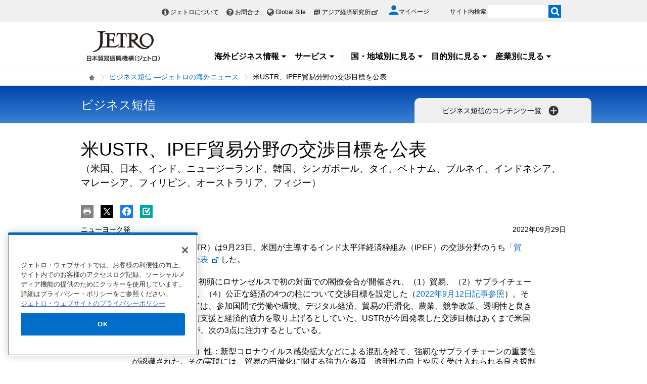

--- FILE ---
content_type: text/html; charset=UTF-8
request_url: https://www.jetro.go.jp/biznews/2022/09/afa0d3fdb90d2f4f.html
body_size: 20600
content:
<!DOCTYPE html>
<html  lang="ja">
<head>
<meta charset="UTF-8">
<link rel="canonical" href="https://www.jetro.go.jp/biznews/2022/09/afa0d3fdb90d2f4f.html">


<link rel="stylesheet" type="text/css" href="/view_css.php?pageId=490910&amp;revision=0&amp;mode=0&amp;noTag=1&amp;blockId=0&amp;alias=biznews%2F2022%2F09%2Fafa0d3fdb90d2f4f" /><link rel="stylesheet" type="text/css" href="/publis.css" /><meta name="keywords" content="" />
<meta name="description" content="" />
<title>米USTR、IPEF貿易分野の交渉目標を公表(フィジー、ブルネイ、インド、インドネシア、韓国、シンガポール、タイ、フィリピン、ベトナム、マレーシア、日本、オーストラリア、ニュージーランド、米国) | ビジネス短信 ―ジェトロの海外ニュース - ジェトロ</title>
<script >
<!--
	var pbGlobalAliasBase = '/';
//-->
</script>
<script  src="/public.js"></script>
<script >
<!--12-->
</script>
<script >
<!---->
</script>
<script >
<!---->
</script>
<script >
// default header start
</script>
<script  src="/library/new/common/js/jquery-3.6.1.min.js"></script>
<script  src="/library/new/common/js/jquery-migrate-3.4.0.js"></script>
<script >
// default header end
</script>
<script>	jQuery(function () {
		var d = new Date();
		var dummy = "&dmy=" + d.getTime();
		jQuery.ajax({
			url: "/view_interface.php?className=JetroXiPageEnquete" + dummy,
			type: 'POST',
			data: {
				block_id: 40023309,
				pid: 490910,
				type: 'html'
			},
			dataType: 'html'
		}).done(function(r) {
			jQuery('.questionnaire_area').html(r);
		});
	});
	var pageEnquete = {};
	jQuery(function() {
		jQuery('[name="enquete_value"]').on("change", function() {
			if (jQuery('[name="enquete_value"]:checked').val() != undefined) {
				jQuery(".submit_text").show();	
			}
		});
		pageEnquete.submit = function(el,e) {
			var e = e || window.event, _this = el;
			jQuery(_this).attr('disabled','disabled');
			e.preventDefault();
			var formStr = $('#enqueteid').serialize();
			var d = new Date();
			var dummy = "&dmy=" + d.getTime();
			var ajax = jQuery.ajax({
				url : "/view_interface.php?className=JetroXiPageEnquete" + dummy
				, type: 'post'
				, data: formStr
				, async : false
				, complete : function(re) {
					var reStr = re.responseText;
					alert(reStr);
					jQuery(_this).removeAttr('disabled');
					jQuery(".submit_text").hide();	
				}
			});
			return false;
		}
	});</script>
<style>
.biznews_top .comp_biznews_search .elem_custom_input input::placeholder {
  color: #000;
}
</style>

<script>

jQuery(function($) {
    $(".xilsm_btn_area .xilsm_tab22307386").each(function() {
        var obj = $(this);
        $(".xilsm_tab22307386").parents("[id^=pbBlock]").each(function(i) {
            $(this).css("overflow","visible");
        });

        var afurl = "?f=" + $('#xilsm_formUrl22307386').val();
        jQuery.ajax({
            type: 'GET',
            url: '/view_interface.php' + afurl,
            dataType: 'html',
            data: {
               	blockId: 39664842,
               	className: 'XiLocalSlideMenu',
               	shareid: $(this).data('shareid'),
               	pageid: 490910,
				}
			}).done(function(ret){
                obj.next().find('.xilsm_body22307386').html(ret);
                obj.next().on('click', function(e) {
                    if ($(this).find("ul.worldArea > li > a + .worldArea_content").length > 0) {
                        var wflg = true;
                        $(this).find("ul.worldArea > li > a + .worldArea_content").each(function(i) {
                            if ($.contains($(this)[0], e.target)) {
                                wflg = false;
                            }
                        });
                        if (wflg) {
                             $(this).find("ul.worldArea > li > a + .worldArea_content").stop(true, true).fadeOut('fast');
                        }
                    }
                    if ($(this).find("ul > li.balloon > a + .balloon_content").length > 0) {
                        var bflg = true;
                        $(this).find("ul > li.balloon > a + .balloon_content").each(function(i) {
                            if ($.contains($(this)[0], e.target)) {
                                bflg = false;
                            }
                        });
                        if (bflg) {
                             $(this).find("ul > li.balloon > a + .balloon_content").stop(true, true).fadeOut('fast');
                        }
                    }
                });
                obj.next().find("ul.worldArea > li > a").on('click', function(event) {
                    if($(this).next(".worldArea_content").length) {
                        if (!$(this).next(".worldArea_content").is(':visible')) {
                            obj.next().find("ul.worldArea > li > a + .worldArea_content").stop(true, true).fadeOut('fast');
                            $(this).next(".worldArea_content").stop(true, true).fadeIn('fast');
                            var first = firstLastFocus($(this).next(".worldArea_content"),'first');
                            if ($(first).length > 0) {
                                $(first).on('focus');
                            }
                        } else {
                            $(this).next(".worldArea_content").stop(true, true).fadeOut('fast');
                        }
                    }
                 });
                if (obj.next().find("ul.worldArea > li > a + .worldArea_content").length > 0) {
                    obj.next().find("ul.worldArea > li > a + .worldArea_content").each(function(){
                        var last = firstLastFocus($(this),'last');
                        var pernt = $(this);
                        if ($(last).length > 0) {
                            $(last).on('keydown', function(event) {
                                if (event.keyCode !== 9) {
                                    return;
                                }
                                if (event.target === last && !event.shiftKey) {
                                    pernt.stop(true, true).fadeOut('fast');
                                    return ;
                                }
                            });
                        }
                    });
                }

                obj.next().find('.xilsm_clearbc form').on('submit', function() {
                     $.ajax({
                        type: 'GET',
						url: '/view_interface.php?className=XiClearBreadcrumb&mode=clearbc' + "&ut=" + parseInt((new Date)/1000)
					 }).done(function(data) {
                            return true;
                       
                     });
                });
                obj.next().find("ul > li.balloon > a").on('click', function(event) {
                    if($(this).next(".balloon_content").length) {
                        if (!$(this).next(".balloon_content").is(':visible')) {
                            obj.next().find("ul > li.balloon > a + .balloon_content").stop(true, true).fadeOut('fast');
                            $(this).next(".balloon_content").stop(true, true).fadeIn('fast');
                            var first = firstLastFocus($(this).next(".balloon_content"),'first');
                            if ($(first).length > 0) {
                                $(first).on('focus');
                            }
                        } else {
                            $(this).next(".balloon_content").stop(true, true).fadeOut('fast');
                        }
                    }
                 });
                if (obj.next().find("ul > li.balloon > a + .balloon_content").length > 0) {
                    obj.next().find("ul > li.balloon > a + .balloon_content").each(function(){
                        var last = firstLastFocus($(this),'last');
                        var pernt = $(this);
                        if ($(last).length > 0) {
                            $(last).on('keydown', function(event) {
                                if (event.keyCode !== 9) {
                                    return;
                                }
                                if (event.target === last && !event.shiftKey) {
                                    pernt.stop(true, true).fadeOut('fast');
                                    return ;
                                }

                            });
                        }
                    });
                }

                obj.next().find("a.pbOpenNewWindow").each(function(i) {
                    var a = jQuery(this);
                    if (! a.data('_pbnw')) {
                        a.data('_pbnw', true);
                        a.click(function() {
                            if (this.href) {
                                open(this.href);
                                return false;
                            }
                        });
                    }
                });

                // obj.next().find("a").on('click', function() {
                //     breadcrumbses;
                // });

                // when click link, close worldArea_content area.
                {
                    var a = obj.next().find("ul.worldArea > li > a");
                    a.on('click', function() {
                        if($(this).not(".xilsm_active_link").length) {
                            $(this).addClass("xi_exclusion_link");
                            return false;
                        }
                    });
                }

                obj.next().find("ul > li.balloon > a").on('click', function(e) {
					if($(this).not(".xilsm_active_link").length) {
                        $(this).addClass("xi_exclusion_link");
                        return false;
                    }
                });
          });
    });

    $(".xilsm_btn_area .xilsm_tab22307386").on('click', function() {

        if ($(this).next().is(':visible')) {
            lsm_close($(this));
        } else {
            lsm_open($(this));
        }
    });

    $(".xilsm_btn_area .xilsm_tab22307386").next().find(".xilsm_closeBtn").on('click', function() {
        lsm_close($(this).parents('div.xilsm_slidemenu_body').prev());
        $(".xilsm_btn_area .xilsm_tab22307386 a").on('focus');
    });

    if ($('#xilsm_fixedbox22307386').length >= 1) {
        var box = $("#xilsm_fixedbox22307386");
        var boxTop = box.offset().top;
        var boxHeight = box.height();
        var fixed_flg = false;
        $(window).on('scroll', function() {
            if ($(window).scrollTop() >= boxTop) {
                if (fixed_flg == false ) {
                    box.addClass("xilsm_fixed");
                    box.find("#bg_category_title > .elem_pic_text_block .elem_paragraph").hide();
                    box.find("#bg_category_title > .elem_pic_text_block .box_pic").hide();
                    box.find(".xilsm_themeindustry_none").show();
                    $('.xilsm_fixedbox_area').css('height',boxHeight);
                    fixed_flg = true;
                }
            } else {
                if (fixed_flg == true ) {
                    if (box.find(".xilsm_themeindustry_none").length >= 1) {
                        $(".xilsm_btn_area .xilsm_tab22307386").each(function() {
                            lsm_close($(this));
                        });
                    }
                    box.removeClass("xilsm_fixed");
                    box.find("#bg_category_title > .elem_pic_text_block .elem_paragraph").show();
                    box.find("#bg_category_title > .elem_pic_text_block .box_pic").show();
                    box.find(".xilsm_themeindustry_none").hide();
                    $('.xilsm_fixedbox_area').css('height',"auto");
                    fixed_flg = false;
                }
            }
        });
    }

    var hashTagTargetOffset = $("#xilsm_fixedbox22307386").height();
   $('#mainArea a[href*="#"]').each(function(){
        if ($(this).closest('.xilsm_fixedbox_area').length > 0) {
            return;
        }
        $(this).on('click', function(e) {
			var url = parent != undefined ? parent.location.href : location.href;
			var a = $(this).attr('href');
			var target = $(this).attr('target');
			if (target !== undefined) {
				return;
			}
			var hrefurl = a.substring(0, a.indexOf("#"));
			if (hrefurl != '') {
				if (url.indexOf(hrefurl) == -1) {
					window.location.href = a;
				}
			}
            var from_id = $(this.hash), from_name = $('[name=' + this.hash.slice(1) + ']');
			var target = from_id.length ? from_id : from_name.length ? from_name : false;
            if (target ) {
				var offset = target.offset().top - hashTagTargetOffset;
				if(offset > 0) {
					setTimeout(function() {
                    	window.scrollTo(0, offset);
						return false;
					}, 10);
				}
            }
        });
		$(this).on('load', function(e) {
			var url = parent != undefined ? parent.location.href : location.href;
			if (url.indexOf("#") != -1) {
				var sharp = url.substring(url.indexOf("#"));
				var target = $(sharp);
				var offset = target.offset().top - hashTagTargetOffset;
				if (offset > 0) {
					window.scrollTo(0, offset);
				}
			}
		});
    });

    $(document).on('click', function(e) {
        $(".xilsm_btn_area .xilsm_tab22307386").each(function(i) {
            if (!$.contains($(this).next()[0], e.target) &&
                !$.contains($(this)[0], e.target)) {
                    if ($(this).next().is(':visible')) {
                        lsm_close($(this));
                    }
            }
        });
    });
    function firstLastFocus(obj,option) {
        var chains = [];
        obj.find('a,input[type="text"]').each(function(){
            chains.push(this);
        });
        var first = '';
        var last = '';
        var max = 0;
        first = chains[0];
        last = chains[chains.length-1];

        for(el in chains){
            if ($(chains[el]).attr('tabindex') != 0 || $(chains[el]).attr('tabindex') != -1) {
                var tabIndex = parseInt($(chains[el]).attr('tabindex'));
                if (tabIndex == 1) {
                    first = chains[el];
                }
                if (tabIndex > max) {
                    max = $(chains[el]).attr('tabindex');
                    last = chains[el];
                }
            }
        }
        if (option == 'first') {
            return first;
        } else if (option == 'last') {
            return last;
        }
    }
    function lsm_open(obj) {
        obj.find(".xilsm_close_ic").removeClass("xilsm_batsu");
		obj.find(".xilsm_close_ic").attr("alt", "閉じる");
        obj.addClass("xilsm_slidemenu_tab_active");
        obj.next().stop(true, true).fadeIn('fast');

		$('.xilsm_slidemenu_body').find('a,input[type="text"]').tabChain({onReadyFocus:true});

        if ($(".xilsm_btn_area .xilsm_tab22307386").length > 1) {
            $(".xilsm_btn_area .xilsm_tab22307386").removeClass("xilsm_slidemenu_tab_notactive");
            $(".xilsm_btn_area .xilsm_tab22307386").each(function(i) {
                if ($(this)[0] != obj[0]) {
                    $(this).addClass("xilsm_slidemenu_tab_notactive");
                }
            });
        }
    }
    function lsm_close(obj) {
        obj.find(".xilsm_close_ic").addClass("xilsm_batsu");
		obj.find(".xilsm_close_ic").attr("alt", "開く");
        obj.removeClass("xilsm_slidemenu_tab_active");
        obj.next().stop(true, true).fadeOut('fast');
        if ($(".xilsm_btn_area .xilsm_tab22307386").length > 1) {
            var cnt = 0;
            $(".xilsm_btn_area .xilsm_tab22307386").each(function(i) {
                if ($(this).next().is(':visible')) {
                    cnt++;
                }
            });
            if (cnt == 1) {
                $(".xilsm_btn_area .xilsm_tab22307386").removeClass("xilsm_slidemenu_tab_notactive");
            }
        }
    }
});
	$(function(){
		$(window).on('resize', function(){

			$("body").toggleClass("oversize", (document.body.clientWidth - window.innerWidth > 0))
		});

		$(window).trigger('resize');

	});
</script>

<script>
	jQuery(function() {
		if (jQuery("#pbBlock40023310").prev().hasClass("PLUGIN_XiRelatedArticle")) {
			//jQuery(".jetro_xi_related_articles_40023310").css("border-top", "0px")
		}
	});

	function readMore40023310() {
		//jQuery(".jetro_xi_related_article_readMore_40023310").toggle();
		jQuery(".jetro_xi_related_article_readMore_40023310").show();
		jQuery(".jetro_xi_related_article_readMore_40023310_btn").remove();
		jQuery(".jetro_xi_related_article_readMore_40023310").removeClass("noborder");
		jQuery(".jetro_xi_related_th_40023310").attr("rowSpan", 30);
		var i = 0;
		jQuery(".xi_recommend_list > ul > li").each(function() {
			if (5 ==i) {
				$(this).find('a').focus();
				return false;
			}
			i++;
		});
	}
</script>
<script  src="https://cdn-apac.onetrust.com/consent/729b1220-b19b-43de-997b-d79e25ce8ae4/OtAutoBlock.js" ></script>
<script src="https://cdn-apac.onetrust.com/scripttemplates/otSDKStub.js" data-document-language="true"  charset="UTF-8" data-domain-script="729b1220-b19b-43de-997b-d79e25ce8ae4" ></script>
<script >
	function OptanonWrapper() { }
</script>
<script >
	window.dataLayer = window.dataLayer || [];
	(function(){
		var url = '/view_interface.php?className=XiMyPageAutoLogin&t=' + (+new Date());
		var path = location.pathname;
		$.ajax({
			type: "POST",
			url : url,
			data: {
				'url': path
			},
			dataType : 'json',
			beforeSend: function(xhr) {
				xhr.setRequestHeader('Pragma', 'no-cache');
				xhr.setRequestHeader('Cache-Control', 'no-cache');
				xhr.setRequestHeader('If-Modified-Since', 'Thu, 01 Jun 1970 00:00:00 GMT');
			}
		}).done(function(res) {
			window.sessionStorage.setItem("autologin", true);
			if (res.member_login !== undefined ) {
				dataLayer.push({"member_login": res.member_login});
			}
			if (res.member_login !== undefined ) {
				dataLayer.push({"mypage_login_id": res.mypage_login_id});
			}
			if (res.reflesh !== undefined) {
				if (res.reflesh) {
					location.reload();
				}
			}
		}).fail(function(XMLHttpRequest, textStatus, errorThrown) {
		}); 
	})();
</script>
<!-- Google Tag Manager -->
<script>(function(w,d,s,l,i){w[l]=w[l]||[];w[l].push({'gtm.start':
new Date().getTime(),event:'gtm.js'});var f=d.getElementsByTagName(s)[0],
j=d.createElement(s),dl=l!='dataLayer'?'&l='+l:'';j.async=true;j.src=
'//www.googletagmanager.com/gtm.js?id='+i+dl;f.parentNode.insertBefore(j,f);
	})(window,document,'script','dataLayer','GTM-P8J5HF');</script>
<!-- End Google Tag Manager -->					


<script>
	pdfIconFilter = function() {
		var url = parent != undefined ? parent.location.href : location.href;
		if (url.match(/\/(?:marketingtop|ipnewstop|ipinfotop|worldtop|themetop|industrytop|world\/marketing|world\/europe\/ip|world\/n_america\/us\/ip|world\/asia\/asean\/ip|world\/asia\/sg\/ip|world\/asia\/idn\/ip|world\/asia\/in\/ip|world\/asia\/in\/ip\/archive|world\/asia\/vn\/ip|world\/asia\/th\/ip|world\/asia\/ph\/ip|world\/asia\/my\/ip|world\/africa\/ip|world\/asia\/cn\/ip|world\/asia\/cn\/ip\/report|world\/asia\/kr\/ip|biz\/trendreports)(?:\/|\.html)/)) {
			$('a').each(function() {
				if ($(this).html().match(/＜PDF＞/)) {
                    $(this).addClass("pdf-link-gtm");
                }
				$(this).html($(this).html().replace('＜PDF＞', '&nbsp<img src="/library/icons/icon_pdf.gif" alt="PDF file" width="14" height="16">&nbsp;'));
			});
		}
	}
	$(function() {
		$('a').on('click', breadcrumbses);
	});


	var breadcrumbses =  function(e) {
		var a = $(this).attr('href');
		var tmpa = "";
		var isJs = false;
		if (a === undefined) return;
		if(a.indexOf('javascript:void(0)') != -1 ) {
			if (parFormAction = $(this).parents('form').attr('action')) {
				tmpa = a;
				a = parFormAction;
				isJs = true;
			}
		}
		var at = $(this).attr('target');
		if (window.sessionStorage.getItem("autologin") == null) {	
			$.ajax({
				type: "POST",
				url: '/view_interface.php?className=XiMyPageAutoLogin&t=' + (+new Date()),
				data: {
					'url': a
				},
				dataType: "json",
				timeout:10000,
				beforeSend: function(xhr) {
					xhr.setRequestHeader('Pragma', 'no-cache');
					xhr.setRequestHeader('Cache-Control', 'no-cache');
					xhr.setRequestHeader('If-Modified-Since', 'Thu, 01 Jun 1970 00:00:00 GMT');
				}
			}).done(function(res) {
				window.sessionStorage.setItem("autologin", true);
			});
		}
		if (isJs) {
			a = tmpa; 
		}
		if(a != undefined) {
			if(a.indexOf('javascript:void(0)') != -1 ) return;
			if(a.indexOf('#') != -1 ) return;
			if(a.indexOf('jetro_open_win') != -1 ) return;
			var url = parent != undefined ? parent.location.href : location.href;
			var className = $(this).parent().attr('class') != undefined ? $(this).parent().attr('class') : '';
			var blankc = $(this).attr('class') != undefined ? $(this).attr('class') : '';
			if (blankc.indexOf('xi_exclusion_link') != -1 ) return;
			if (!url.match(/\/$/i)) {
				url += '/';
			}
			if(!a.match(/\/.*top\//i)) {
				if ($("[data-xitagmain]").data("xitagmain") != undefined) {
					url = '/' + $("[data-xitagmain]").data("xitagmain") + '/';
					if ($(this).parents("[data-xitagsub]").data("xitagsub") != undefined) {
						url += $(this).parents("[data-xitagsub]").data("xitagsub") + "/";
					}
				}
			}
			//window.location.href = a;
			return;
		}
	}
</script><meta name="jetro-theme" content="wto-fta" data-name="theme" data-value="wto-fta">
<meta name="jetro-keyword" content="biznews_field_14,biznews_field,special_kw_biden,biznews_special_bidenpolicy,biznews_special_ipef2022" data-name="keyword" data-value="biznews_field_14,biznews_field,special_kw_biden,biznews_special_bidenpolicy,biznews_special_ipef2022">
<meta name="jetro-other_country" content="biznews_fj,biznews_bn" data-name="other_country" data-value="biznews_fj,biznews_bn">
<meta name="jetro-content_type" content="biznews" data-name="content_type" data-value="biznews">
<meta name="jetro-search_tag" content="biznews" data-name="search_tag" data-value="biznews">
<meta name="jetro-country" content="asia,in,idn,kr,sg,th,ph,vn,my,japan,oceania,au,nz,n_america,us" data-name="country" data-value="asia,in,idn,kr,sg,th,ph,vn,my,japan,oceania,au,nz,n_america,us">
<meta name="jetro-article_id" content="afa0d3fdb90d2f4f" data-name="article_id" data-value="afa0d3fdb90d2f4f">
<meta name="jetro-publicize_date" content="2022-09-29" data-name="publicize_date" data-value="2022-09-29">
<meta name="jetro-dispatch_section" content="ニューヨーク発" data-name="dispatch_section" data-value="ニューヨーク発">
<script>
	$(function() {
		var elemCategoryTitle = $('#elem_category_title');
		var url = parent != undefined ? parent.location.href : location.href;
		if (url.match(/\/world\/reports\//)) {
			if ($('.pdf_size').length <= 0) {
				var size;
				var i = 0;
				$.each($("a.link_pdf"), function() {
					var url = $(this).attr('href');
					url = url.replace(/^https?:/, '');
					var pdfid = 'pdf_link_tmp' + i++;
					$(this).attr('id', pdfid);
					var request = $.ajax({
						type: "HEAD",
						url: url,
						beforeSend: function(xhr) {
                        	xhr.setRequestHeader('Pragma', 'no-cache');
                        	xhr.setRequestHeader('Cache-Control', 'no-cache');
							xhr.setRequestHeader('If-Modified-Since', 'Thu, 01 Jun 1970 00:00:00 GMT');
                        }
					}).done(function (data, status, xhr) {
						var sizeInBytes = parseInt(xhr.getResponseHeader('Content-Length'), 10);
						size = (sizeInBytes / (1024*1024)).toFixed(2);
						if (size > 0) {
							size = size + "MB";
						}
						else {
							size = (sizeInBytes / 1024).toFixed(2) + "KB";
						}
						$('#' + pdfid).after(' <span class="pdf_size">(' + size + ')</span>');
					});
				});
			}
		}
	});
</script>
<meta property = "og:title" content="米USTR、IPEF貿易分野の交渉目標を公表(フィジー、ブルネイ、インド、インドネシア、韓国、シンガポール、タイ、フィリピン、ベトナム、マレーシア、日本、オーストラリア、ニュージーランド、米国) | ビジネス短信 ―ジェトロの海外ニュース" />
<meta property = "og:type" content="Website" />
<meta property = "og:image" content="https://www.jetro.go.jp/library/images/sns/logo1200_630.png" />
<meta property = "og:site_name" content="ジェトロ" />
<meta property = "og:url" content="https://www.jetro.go.jp/biznews/2022/09/afa0d3fdb90d2f4f.html" />
<meta name="twitter:card" content="summary_large_image">
<script >
// default header start
</script>
<link rel="stylesheet" type="text/css" href="/library/init/css/publis4-default.css" />
<link rel="apple-touch-icon" type="image/png" href="/library/icons/touch-icon-180x180.png" sizes="180x180">
<link rel="icon" type="image/png" href="/library/icons/touch-icon-192x192.png" sizes="192x192">
<link rel="stylesheet" type="text/css" href="/library/new/common/asset_css/250902/layout.css" />
<link rel="stylesheet" type="text/css" href="/library/new/common/asset_css/251031/style.css" />
<link rel="stylesheet" type="text/css" href="//fonts.googleapis.com/css?family=Open+Sans:400,600,700,300" />
<link rel="stylesheet" type="text/css" href="/library/new/common/asset_css/221127/print.css" />
<script >
<!---->
</script>
<script >
<!---->
</script>
<script >
// default header end
</script>
</head>
<body class="layout-C layout-ja">
<div id="page" class="pbPage">
<div id="headerArea" class="pbHeaderArea">
	<div id="area1" class="pbArea ">
		<div class="pbNested " >
			<div class="pbNested pbNestedWrapper "  id="pbBlock12403553">
						<!-- Google Tag Manager (noscript) -->
<noscript><iframe src="//www.googletagmanager.com/ns.html?id=GTM-P8J5HF" 
height="0" width="0" style="display:none;visibility:hidden"></iframe></noscript>
<!-- End Google Tag Manager (noscript) -->
<noscript><p>このページではjavascriptを使用しています。</p></noscript>

			</div>
			<div class="pbNested pbNestedWrapper "  id="pbBlock17442266">
						
			</div>
			<div class="pbNested pbNestedWrapper "  id="pbBlock1102">
								<div class="pbNested " >
			<div class="  pbNested pbNestedWrapper "  id="pbBlock23505383">
								<div class="pbNested " >
			<div class="pbNested pbNestedWrapper "  id="pbBlock23504554">
						<div id="Header" class="jp_header">
    <div class="area clearfix">
        <div class="nav_box">
            <div class="hdBox">
                <div id="Headlink">
                    <ul>
                        <li class="about">
                            <a href="/jetro/">ジェトロについて</a>
                        </li>
                        <li class="contact">
                            <a href="/contact/">お問合せ</a>
                        </li>
                        <li class="global">
                            <a href="/en/" lang="en">Global Site</a>
                        </li>
                        <li class="ide end">
                            <a href="http://www.ide.go.jp/" target="_blank" rel="noopener">アジア経済研究所<img style="margin-top: -2px;" src="/library/icons/icon_external_b.png" width="16" height="14" alt="外部サイトへ、新しいウィンドウで開きます" title=""></a>
                        </li>
                    </ul>
                </div>
                <div id="myPageArea">
                    <a href="/mypage/">
                    <p>
                        <svg xmlns="http://www.w3.org/2000/svg" xmlns:xlink="http://www.w3.org/1999/xlink" viewbox="0 0 24 24" style="width: 20px;">
                        <path style="fill: #006EC8;" d="M17.8,6.3c0,3.2-2.6,5.8-5.8,5.8S6.3,9.4,6.3,6.3S8.8,0.5,12,0.5S17.8,3.1,17.8,6.3z M0.5,21.6 c0-3.8,7.7-5.9,11.5-5.9s11.5,2.1,11.5,5.9v1.9h-23V21.6z"></path></svg><span>マイページ</span>
                    </p></a>
                </div>
                <div id="Search">
                    <form id="cse-search-box" action="/search_result.html" name="cse-search-box">
                        <label for="sitesearch">サイト内検索</label> <input type="text" title="" value="" name="q" id="sitesearch" style="width: 120px;"> <input type="image" alt="検索実行" src="/library/new/common/img/bt_search.gif" style="margin-left: -5px;"> <input type="hidden" name="cx" value="10478482079135973694:2x0uodychjs"> <input type="hidden" name="ie" value="UTF-8"> <input type="hidden" name="oe" value="UTF-8">
                    </form>
                </div>
            </div>
        </div>
        <div class="logo_box">
            <p id="Logo">
                <a href="/"><img title="" src="/library/new/common/img/bt_logo.jpg" alt="JETRO 日本貿易振興機構（ジェトロ）"></a>
            </p>
            <div class="jtrGrobalMenu">
                <a id="keyboard_operation"  href="javascript:void(0);">キーボードでメニューを操作する場合はこちらを実行してください。スムーズに閲覧できるようにマウスの動きを抑制します。</a>
                <ul>
                    <li class="jtrGrobalMenuOpen">
                        <div class="gnav_btn">
                            <a href="#">海外ビジネス情報<img src="/library/icons/icon_dropmenu_open.png" alt="メニューを開く" title=""></a>
                        </div>
                        <div style="z-index: 10; position: absolute; margin-right: -480px;" class="gnav_content">
                            <div class="gnav_content01">
                                <div class="section_wrap2">
                                    <div class="section">
                                        <div class="in_section">
                                            <div class="elem_heading_lv3 pt0">
                                                <h3>
                                                    海外ビジネス情報
                                                </h3>
                                            </div>
                                            <div class="elem_paragraph pt0">
                                                <p class="text">
                                                    ジェトロの海外ネットワークを通じて収集した最新のビジネスニュース・レポートなどをお届けしています。
                                                </p>
                                            </div>
                                            <p class="btnMore">
                                                <a href="/biz/">新着情報を見る</a>
                                            </p>
                                            
                                            <div class="elem_paragraph pt30">
                                                <p class="text">
                                                    各国・地域の基礎情報や制度をご覧になりたい場合は「国・地域別情報」をご覧ください。
                                                </p>
                                            </div>
                                            <div class="elem_text_list">
                                                <ul>
                                                    <li>
                                                        <a href="/world/">国・地域別一覧</a>
                                                    </li>
                                                </ul>
                                            </div>
                                            <div id="insertarea01" class="insertarea"></div>
                                        </div>
                                    </div>
                                    <div class="section">
                                        <div class="in_section">
                                            <div class="sec_column">
                                                <dl class="border_btm">
                                                    <dt>
                                                        ビジネスニュース・レポート
                                                    </dt>
                                                    <dd>
                                                        <a href="/biznews/">ビジネス短信</a>
                                                    </dd>
                                                    <dd>
                                                        <a href="/biz/areareports/">地域・分析レポート</a>
                                                    </dd>
                                                    <dd>
                                                        <a href="/world/reports/">調査レポート</a>
                                                    </dd>
                                                    <dd>
                                                        <a href="/tv/">国際ビジネス情報番組「世界は今」</a>
                                                    </dd>
                                                    <dd>
                                                        <a href="/biz/seminar/">ウェビナー/WEBセミナー</a>
                                                    </dd>
                                                    <dd>
                                                        <a href="/world/gtir/">世界貿易投資報告</a>
                                                    </dd>
                                                    <dd>
                                                        <a href="/world/gtirs.html">主要国・地域の貿易投資年報</a>
                                                    </dd>
                                                    <dd>
                                                        <a href="/biz/trendreports/">海外発トレンドレポート</a>
                                                    </dd>
                                                    <dd>
                                                        <a href="/world/marketing/">マーケティング情報</a>
                                                    </dd>
                                                    <dd>
                                                        <a href="/publications/">出版物</a>
                                                    </dd>
                                                </dl>
                                                <dl>
                                                    <dt>
                                                        各国の制度・手続き
                                                    </dt>
                                                    <dd>
                                                        <a href="/world/trade.html">輸出入に関する基本的な制度</a>
                                                    </dd>
                                                    <dd>
                                                        <a href="/world/invest.html">海外進出に関する基本的な制度</a>
                                                    </dd>
                                                    <dd>
                                                        <a href="/world/qa/">貿易・投資相談Q&amp;A</a>
                                                    </dd>
                                                    <dd>
                                                        <a href="/theme/export/tariff/">世界各国の関税率</a>
                                                    </dd>
                                                    <dd>
                                                        <a href="/world/search/cost.html">投資コスト比較</a>
                                                    </dd>
                                                </dl>
                                            </div>
                                            <div class="sec_column" style="width: 260px;">
                                                <dl class="border_btm pb_5">
                                                    <dt>
                                                        各国の基本情報
                                                    </dt>
                                                    <dd>
                                                        <a href="/world/statistics.html">統計ナビ</a>
                                                    </dd>
                                                   
                                                </dl>
                                                <dl class="border_btm pb5">
                                                    <dt>
                                                        イベント情報
                                                    </dt>
                                                    <dd>
                                                        <a href="/events/">イベント一覧</a>
                                                    </dd>
                                                    <dd>
                                                        <a href="/events/tradefair.html">ジェトロが支援する展示会・商談会</a>
                                                    </dd>
                                                </dl>
                                                <dl class="pb10">
                                                    <dt>
                                                        見本市・展示会情報
                                                    </dt>
                                                    <dd>
                                                        <a href="/j-messe/">世界の見本市・展示会情報(J-messe) <img title="" alt="" src="/library/new/common/img/j-messe.jpg"></a>
                                                    </dd>
                                                </dl>
                                                 <dl class="pb10">                                                                        
                                                   <dt>
                                                        引き合い案件情報
                                                    </dt>
                                                    <dd>
                                                        <a href="https://e-venue.jetro.go.jp/bizportal/s/?language=jp">e-Venue<span class="font12">（国際ビジネスマッチングサイト) </span><img title="" alt="" src="/library/new/common/img/e-venue_jp.gif" width="280"></a>
                                                    </dd>
                                                    <dd>
                                                        <a href="/gov_procurement/">政府公共調達データベース</a>
                                                    </dd>
                                                </dl>
                                                
                                            </div>
                                        </div>
                                        <div id="insertarea02" class="insertarea"></div>
                                    </div>
                                </div>
                            </div>
                        </div>
                    </li>
                    <li class="jtrGrobalMenuOpen">
                        <div class="gnav_btn border_rigth">
                            <a href="#">サービス<img src="/library/icons/icon_dropmenu_open.png" alt="メニューを開く" title=""></a>
                        </div>
                        <div class="gnav_content" style="position: absolute; margin-right: -480px;">
                            <div class="gnav_content02">
                                <div class="section_wrap2">
                                    <div class="section">
                                        <div class="in_section">
                                            <div class="elem_heading_lv3 pt0">
                                                <h3>
                                                    ジェトロのサービス
                                                </h3>
                                            </div>
                                            <div class="elem_paragraph">
                                                <p class="text">
                                                    各種サービスメニューを取り揃えて日本企業の皆様の海外ビジネス展開を支援します。
                                                </p>
                                                <p class="btnMore">
                                                    <a href="/services/">詳細を見る</a>
                                                </p>
                                            </div>
                                            <div id="insertarea03" class="insertarea"></div>
                                        </div>
                                    </div>
                                    <div class="section">
                                        <div class="in_section" style="column-count: 2;">
                                            <ul>
                                                <li>
                                                    <a href="/services/list.html">支援サービス一覧</a>
                                                    <ul>
                                                        <li>
                                                            <a href="/services/advice.html">貿易投資相談</a>
                                                        </li>
                                                        <li>
                                                            <a href="/services/quick_info.html">海外ミニ調査サービス</a>
                                                        </li>
                                                        <li>
                                                            <a href="/services/briefing/">海外事務所による現地事情ブリーフィング</a>
                                                        </li>
                                                        <li>
                                                            <a href="/db_corner/">ビジネスデータベースコーナー（東京）</a>
                                                        </li>
                                                    </ul>
                                                </li>
                                                <li>
                                                    <a href="/events/">イベント情報（セミナー・展示会）</a>
                                                    <ul>
                                                        <li>
                                                            <a href="/events/inform/">お客様情報の登録・確認・変更のご案内</a>
                                                        </li>
                                                    </ul>
                                                </li>
                                                <li>
                                                    <a href="/elearning/">貿易実務オンライン講座</a>
                                                </li>
                                                <li>
                                                    <a href="/mail.html">メールマガジン</a>
                                                </li>
                                                <li>
                                                    <a href="/members/">ジェトロ・メンバーズ</a>
                                                </li>
                                                <li>
                                                    <a href="/publications/">出版物</a>
                                                </li>
                                                <li>
                                                    <a href="/case_study/">ジェトロ活用事例</a>
                                                </li>
                                                <li>
                                                    <a href="/jetro/topics/">ジェトロ・トピックス</a>
                                                </li>
                                            </ul>
                                            <div class="elem_separate">
                                                <hr>
                                            </div>
                                            <ul>
                                                <li>
                                                    <a href="/services/export_guide/">輸出支援</a>
                                                </li>
                                                <li>
                                                    <a href="/services/fdi_guide/">海外進出支援</a>
                                                </li>
                                                <li>
                                                    <a href="/invest.html">対日投資</a>
                                                </li>
                                                <li>
                                                    <a href="/services/contact.html">お問い合わせ窓口一覧</a>
                                                </li>
                                            </ul>
                                        </div>
                                    </div>
                                    <div id="insertarea04" class="insertarea"></div>
                                </div>
                            </div>
                        </div>
                    </li>
                    <li class="jtrGrobalMenuOpen">
                        <div class="gnav_btn">
                            <a href="#">国・地域別に見る<img src="/library/icons/icon_dropmenu_open.png" alt="メニューを開く" title=""></a>
                        </div>
                        <div class="gnav_content" style="position: absolute; margin-right: -480px;">
                            <div class="gnav_content03">
                                <div class="section_wrap2">
                                    <div class="section">
                                        <div class="in_section">
                                            <div class="elem_heading_lv3 pt0">
                                                <h3>
                                                    <a href="/world/">国・地域別に見る</a>
                                                </h3>
                                            </div>
                                            <div class="elem_paragraph">
                                                <ul id="gcselect">
                                                    <li class="current">
                                                        <a href="#gc_asia">アジア</a>
                                                    </li>
                                                    <li>
                                                        <a href="#gc_oceania">オセアニア</a>
                                                    </li>
                                                    <li>
                                                        <a href="#gc_n_america">北米</a>
                                                    </li>
                                                    <li>
                                                        <a href="#gc_cs_america">中南米</a>
                                                    </li>
                                                    <li>
                                                        <a href="#gc_europe">欧州</a>
                                                    </li>
                                                    <li>
                                                        <a href="#gc_russia_cis">ロシア・中央アジア等</a>
                                                    </li>
                                                    <li>
                                                        <a href="#gc_middle_east">中東</a>
                                                    </li>
                                                    <li>
                                                        <a href="#gc_africa">アフリカ</a>
                                                    </li>
                                                    <li>
                                                        <a href="/world/japan/">日本</a>
                                                    </li>
                                                </ul>
                                            </div>
                                            <div class="insertarea" id="insertarea05"></div>
                                        </div>
                                    </div>
                                    <div class="section">
                                        <div id="gc_asia" class="sectionbox" style="display: block;">
                                            <div class="in_section">
                                                <div class="sec_column">
                                                    <ul class="vcol2">
                                                        <li>
                                                            <a href="/world/asia/">アジア全体</a>
                                                        </li>
                                                        <li>
                                                            <a href="/world/asia/asean/">ASEAN</a>
                                                        </li>
                                                        <li>
                                                            <a href="/world/asia/in/">インド</a>
                                                        </li>
                                                        <li>
                                                            <a href="/world/asia/idn/">インドネシア</a>
                                                        </li>
                                                        <li>
                                                            <a href="/world/asia/kr/">韓国</a>
                                                        </li>
                                                        <li>
                                                            <a href="/world/asia/kh/">カンボジア</a>
                                                        </li>
                                                        <li>
                                                            <a href="/world/asia/sg/">シンガポール</a>
                                                        </li>
                                                        <li>
                                                            <a href="/world/asia/lk/">スリランカ</a>
                                                        </li>
                                                        <li>
                                                            <a href="/world/asia/th/">タイ</a>
                                                        </li>
                                                        <li>
                                                            <a href="/world/asia/tw/">台湾</a>
                                                        </li>
                                                        <li>
                                                            <a href="/world/asia/cn/">中国</a>
                                                        </li>
                                                        <li>
                                                            <a href="/world/asia/bd/">バングラデシュ</a>
                                                        </li>
                                                        <li>
                                                            <a href="/world/asia/pk/">パキスタン</a>
                                                        </li>
                                                        <li>
                                                            <a href="/world/asia/ph/">フィリピン</a>
                                                        </li>
                                                        <li>
                                                            <a href="/world/asia/vn/">ベトナム</a>
                                                        </li>
                                                        <li>
                                                            <a href="/world/asia/hk/">香港</a>
                                                        </li>
                                                        <li>
                                                            <a href="/world/asia/my/">マレーシア</a>
                                                        </li>
                                                        <li>
                                                            <a href="/world/asia/mm/">ミャンマー</a>
                                                        </li>
                                                        <li>
                                                            <a href="/world/asia/mn/">モンゴル</a>
                                                        </li>
                                                        <li>
                                                            <a href="/world/asia/la/">ラオス</a>
                                                        </li>
                                                    </ul>
                                                </div>
                                            </div>
                                            <div class="section_toplink">
                                                <div class="elem_paragraph">
                                                    <p class="text right font_bold">
                                                        <a class="linkicon font18" href="/world/">国・地域別に見る</a>
                                                    </p>
                                                </div>
                                            </div>
                                        </div>
                                        <div id="gc_oceania" class="sectionbox" style="display: none;">
                                            <div class="in_section">
                                                <div class="sec_column">
                                                    <ul>
                                                        <li>
                                                            <a href="/world/oceania/">オセアニア全体</a>
                                                        </li>
                                                        <li>
                                                            <a href="/world/oceania/au/">オーストラリア</a>
                                                        </li>
                                                        <li>
                                                            <a href="/world/oceania/nz/">ニュージーランド</a>
                                                        </li>
                                                    </ul>
                                                </div>
                                                <div class="sec_column"></div>
                                            </div>
                                            <div class="section_toplink">
                                                <div class="elem_paragraph">
                                                    <p class="text right font_bold">
                                                        <a class="linkicon font18" href="/world/">国・地域別に見る</a>
                                                    </p>
                                                </div>
                                            </div>
                                        </div>
                                        <div id="gc_n_america" class="sectionbox" style="display: none;">
                                            <div class="in_section">
                                                <div class="sec_column">
                                                    <ul>
                                                        <li>
                                                            <a href="/world/n_america/">北米全体</a>
                                                        </li>
                                                        <li>
                                                            <a href="/world/n_america/ca/">カナダ</a>
                                                        </li>
                                                        <li>
                                                            <a href="/world/n_america/us/">米国</a>
                                                        </li>
                                                    </ul>
                                                </div>
                                                <div class="sec_column"></div>
                                            </div>
                                            <div class="section_toplink">
                                                <div class="elem_paragraph">
                                                    <p class="text right font_bold">
                                                        <a class="linkicon font18" href="/world/">国・地域別に見る</a>
                                                    </p>
                                                </div>
                                            </div>
                                        </div>
                                        <div id="gc_cs_america" class="sectionbox" style="display: none;">
                                            <div class="in_section">
                                                <div class="sec_column">
                                                    <ul>
                                                        <li>
                                                            <a href="/world/cs_america/">中南米全体</a>
                                                        </li>
                                                        <li>
                                                            <a href="/world/cs_america/ar/">アルゼンチン</a>
                                                        </li>
                                                        <li>
                                                            <a href="/world/cs_america/uy/">ウルグアイ</a>
                                                        </li>
                                                        <li>
                                                            <a href="/world/cs_america/cu/">キューバ</a>
                                                        </li>
                                                        <li>
                                                            <a href="/world/cs_america/co/">コロンビア</a>
                                                        </li>
                                                        <li>
                                                            <a href="/world/cs_america/cl/">チリ</a>
                                                        </li>
                                                        <li>
                                                            <a href="/world/cs_america/py/">パラグアイ</a>
                                                        </li>
                                                        <li>
                                                            <a href="/world/cs_america/br/">ブラジル</a>
                                                        </li>
                                                        <li>
                                                            <a href="/world/cs_america/ve/">ベネズエラ</a>
                                                        </li>
                                                        <li>
                                                            <a href="/world/cs_america/pe/">ペルー</a>
                                                        </li>
                                                        <li>
                                                            <a href="/world/cs_america/mx/">メキシコ</a>
                                                        </li>
                                                    </ul>
                                                </div>
                                                <div class="sec_column"></div>
                                            </div>
                                            <div class="section_toplink">
                                                <div class="elem_paragraph">
                                                    <p class="text right font_bold">
                                                        <a class="linkicon font18" href="/world/">国・地域別に見る</a>
                                                    </p>
                                                </div>
                                            </div>
                                        </div>
                                        <div id="gc_europe" class="sectionbox" style="display: none;">
                                            <div class="in_section">
                                                <div class="sec_column">
                                                    <ul class="vcol2">
                                                        <li>
                                                            <a href="/world/europe/">欧州全体</a>
                                                        </li>
                                                        <li>
                                                            <a href="/world/europe/eu/">EU</a>
                                                        </li>
                                                        <li>
                                                            <a href="/world/europe/ie/">アイルランド</a>
                                                        </li>
                                                        <li>
                                                            <a href="/world/europe/it/">イタリア</a>
                                                        </li>
<li>
                                                            <a href="/world/europe/ua/">ウクライナ</a>
                                                        </li>
                                                        <li>
                                                            <a href="/world/europe/uk/">英国</a>
                                                        </li>
                                                        <li>
                                                            <a href="/world/europe/nl/">オランダ</a>
                                                        </li>
                                                        <li>
                                                            <a href="/world/europe/at/">オーストリア</a>
                                                        </li>
                                                        <li>
                                                            <a href="/world/europe/ch/">スイス</a>
                                                        </li>
                                                        <li>
                                                            <a href="/world/europe/se/">スウェーデン</a>
                                                        </li>
                                                        <li>
                                                            <a href="/world/europe/es/">スペイン</a>
                                                        </li>
                                                        <li>
                                                            <a href="/world/europe/sk/">スロバキア</a>
                                                        </li>
                                                        <li>
                                                            <a href="/world/europe/cz/">チェコ</a>
                                                        </li>
                                                        <li>
                                                            <a href="/world/europe/dk/">デンマーク</a>
                                                        </li>
                                                        <li>
                                                            <a href="/world/europe/de/">ドイツ</a>
                                                        </li>
                                                        <li>
                                                            <a href="/world/europe/hu/">ハンガリー</a>
                                                        </li>
                                                        <li>
                                                            <a href="/world/europe/fi/">フィンランド</a>
                                                        </li>
                                                        <li>
                                                            <a href="/world/europe/fr/">フランス</a>
                                                        </li>
                                                        <li>
                                                            <a href="/world/europe/be/">ベルギー</a>
                                                        </li>
                                                        <li>
                                                            <a href="/world/europe/pt/">ポルトガル</a>
                                                        </li>
                                                        <li>
                                                            <a href="/world/europe/pl/">ポーランド</a>
                                                        </li>
                                                        <li>
                                                            <a href="/world/europe/ro/">ルーマニア</a>
                                                        </li>
                                                    </ul>
                                                </div>
                                            </div>
                                            <div class="section_toplink">
                                                <div class="elem_paragraph">
                                                    <p class="text right font_bold">
                                                        <a class="linkicon font18" href="/world/">国・地域別に見る</a>
                                                    </p>
                                                </div>
                                            </div>
                                        </div>
                                        <div id="gc_russia_cis" class="sectionbox" style="display: none;">
                                            <div class="in_section">
                                                <div class="sec_column">
                                                    <ul>
                                                        <li>
                                                            <a href="/world/russia_cis/">ロシア・中央アジア・コーカサス全体</a>
                                                        </li>
                                                        <li>
                                                            <a href="/world/russia_cis/uz/">ウズベキスタン</a>
                                                        </li>
                                                        <li>
                                                            <a href="/world/russia_cis/ru/">ロシア</a>
                                                        </li>
                                                    </ul>
                                                </div>
                                                <div class="sec_column"></div>
                                            </div>
                                            <div class="section_toplink">
                                                <div class="elem_paragraph">
                                                    <p class="text right font_bold">
                                                        <a class="linkicon font18" href="/world/">国・地域別に見る</a>
                                                    </p>
                                                </div>
                                            </div>
                                        </div>
                                        <div id="gc_middle_east" class="sectionbox" style="display: none;">
                                            <div class="in_section">
                                                <div class="sec_column">
                                                    <ul>
                                                        <li>
                                                            <a href="/world/middle_east/">中東全体</a>
                                                        </li>
                                                        <li>
                                                            <a href="/world/middle_east/ae/">アラブ首長国連邦</a>
                                                        </li>
                                                        <li>
                                                            <a href="/world/middle_east/il/">イスラエル</a>
                                                        </li>
                                                        <li>
                                                            <a href="/world/middle_east/ir/">イラン</a>
                                                        </li>
                                                        <li>
                                                            <a href="/world/middle_east/sa/">サウジアラビア</a>
                                                        </li>
                                                        <li>
                                                            <a href="/world/middle_east/tr/">トルコ</a>
                                                        </li>
                                                    </ul>
                                                </div>
                                                <div class="sec_column"></div>
                                            </div>
                                            <div class="section_toplink">
                                                <div class="elem_paragraph">
                                                    <p class="text right font_bold">
                                                        <a class="linkicon font18" href="/world/">国・地域別に見る</a>
                                                    </p>
                                                </div>
                                            </div>
                                        </div>
                                        <div id="gc_africa" class="sectionbox" style="display: none;">
                                            <div class="in_section">
                                                <div class="sec_column">
                                                    <ul>
                                                        <li>
                                                            <a href="/world/africa/">アフリカ全体</a>
                                                        </li>
                                                        <li>
                                                            <a href="/world/africa/eg/">エジプト</a>
                                                        </li>
                                                        <li>
                                                            <a href="/world/africa/et/">エチオピア</a>
                                                        </li>
<li>
                                                            <a href="/world/africa/gh/">ガーナ</a>
                                                        </li>
                                                        <li>
                                                            <a href="/world/africa/ke/">ケニア</a>
                                                        </li>
                                                        <li>
                                                            <a href="/world/africa/ci/">コートジボワール</a>
                                                        </li>
                                                        <li>
                                                            <a href="/world/africa/ng/">ナイジェリア</a>
                                                        </li>
                                                        <li>
                                                            <a href="/world/africa/za/">南アフリカ共和国</a>
                                                        </li>
                                                        <li>
                                                            <a href="/world/africa/mz/">モザンビーク</a>
                                                        </li>
                                                        <li>
                                                            <a href="/world/africa/ma/">モロッコ</a>
                                                        </li>
                                                    </ul>
                                                </div>
                                                <div class="sec_column"></div>
                                            </div>
                                            <div class="section_toplink">
                                                <div class="elem_paragraph">
                                                    <p class="text right font_bold">
                                                        <a class="linkicon font18" href="/world/">国・地域別に見る</a>
                                                    </p>
                                                </div>
                                            </div>
                                        </div>
                                    </div>
                                </div>
                            </div>
                        </div>
                    </li>
                    <li class="jtrGrobalMenuOpen">
                        <div class="gnav_btn">
                            <a href="#">目的別に見る<img src="/library/icons/icon_dropmenu_open.png" alt="メニューを開く" title=""></a>
                        </div>
                        <div style="position: absolute; margin-right: -480px;" class="gnav_content">
                            <div class="gnav_content04">
                                <div class="section_wrap2">
                                    <div class="section" style="width: 200px;">
                                        <div class="in_section">
                                            <div class="elem_heading_lv3 pt0">
                                                <h3>
                                                    目的別に見る
                                                </h3>
                                            </div>
                                            <div class="elem_paragraph">
                                                <p class="text">
                                                    海外ビジネスの目的にあわせてご利用いただける、ジェトロのビジネス情報とサービスをご案内します。
                                                </p>
                                            </div>
                                            <p class="btnMore">
                                                <a href="/theme/">詳細を見る</a>
                                            </p>
                                        </div>
                                    </div>
                                    <div class="section">
                                        <div class="in_section">
                                            <div class="sec_column" style="width: 170px;">
                                                <dl class="xi-gnav-contents">
                                                    <dt class="xi-gnav-contents export font22">
                                                        <a href="/themetop/export/">輸出</a>
                                                    </dt>
                                                    <dd class="xi-gnav-contents">
                                                        <a href="/themetop/export/e-proc/">制度・手続きを知る</a>
                                                    </dd>
                                                    <dd class="xi-gnav-contents">
                                                        <a href="/themetop/export/e-tariff/">関税・関税制度を調べる</a>
                                                    </dd>
                                                    <dd class="xi-gnav-contents">
                                                        <a href="/themetop/export/e-ptr/">取引先を探す</a>
                                                    </dd>
                                                    <dd class="xi-gnav-contents">
                                                        <a href="/themetop/export/e-trend/">市場を知りたい</a>
                                                    </dd>
                                                    <dd class="xi-gnav-contents">
                                                        <a href="/themetop/export/e-basic/">初めて輸出に取り組みたい</a>
                                                    </dd>
                                                </dl>
                                            </div>
                                            <div class="sec_column" style="width: 180px;">
                                                <dl class="xi-gnav-contents">
                                                    <dt class="xi-gnav-contents fdi font22">
                                                        <a href="/themetop/fdi/">海外進出</a>
                                                    </dt>
                                                    <dd class="xi-gnav-contents">
                                                        <a href="/themetop/fdi/f-dest/">進出先を検討する</a>
                                                    </dd>
                                                    <dd class="xi-gnav-contents">
                                                        <a href="/themetop/fdi/f-proc/">進出時の制度・手続きを知る</a>
                                                    </dd>
                                                    <dd class="xi-gnav-contents">
                                                        <a href="/themetop/fdi/f-legal/">税制・法制を調べる</a>
                                                    </dd>
                                                    <dd class="xi-gnav-contents">
                                                        <a href="/themetop/fdi/f-trend/">市場を知りたい</a>
                                                    </dd>
                                                    <dd class="xi-gnav-contents">
                                                        <a href="/themetop/fdi/f-basic/">初めて海外進出に取り組みたい</a>
                                                    </dd>
                                                </dl>
                                            </div>
                                            <div class="sec_column" style="width: 180px;">
                                                <p class="icon60 invest font22 font_bold">
                                                    <a href="/invest.html">対日投資</a>
                                                </p>
                                                <div class="elem_separate">
                                                    <hr>
                                                </div>
                                                <ul class="font16">
                                                    <li class="xi-gnav-contents">
                                                        <a href="/themetop/wto-fta/">EPA/FTA、WTO</a>
                                                    </li>
                                                    <li class="xi-gnav-contents">
                                                        <a href="/themetop/ip/">知的財産保護</a>
                                                    </li>
                                                    <li class="xi-gnav-contents">
                                                        <a href="/themetop/innovation/">イノベーション・スタートアップ</a>
                                                    </li>
                                                    <li class="xi-gnav-contents">
                                                        <a href="/hrportal/">高度外国人材活躍支援</a>
                                                    </li>
                                                    <li class="xi-gnav-contents">
                                                        <a href="/themetop/crossborder_ec/">越境EC</a>
                                                    </li>
                                                    <li class="xi-gnav-contents">
                                                        <a href="/themetop/standards/">基準・認証、<br>
                                                        規制、ルール</a>
                                                    </li>
                                                    <li class="xi-gnav-contents">
                                                        <a href="/themetop/import/">輸入</a>
                                                    </li>
                                                </ul>
                                            </div>
                                        </div>
                                    </div>
                                </div>
                            </div>
                        </div>
                    </li>
                    <li class="jtrGrobalMenuOpen">
                        <div class="gnav_btn">
                            <a href="#">産業別に見る<img src="/library/icons/icon_dropmenu_open.png" alt="メニューを開く" title=""></a>
                        </div>
                        <div style="position: absolute; margin-right: -480px;" class="gnav_content">
                            <div class="gnav_content05">
                                <div class="section_wrap">
                                    <div class="sec_column">
                                        <ul class="vcol2">
                                            <li class="xi-gnav-contents">
                                                <a href="/industrytop/foods/">農林水産物・食品</a>
                                            </li>
                                            <li class="xi-gnav-contents">
                                                <a href="/industrytop/fashion/">ファッション・繊維</a>
                                            </li>
                                            <li class="xi-gnav-contents">
                                                <a href="/industrytop/design/">デザイン（日用品）</a>
                                            </li>
                                            <li class="xi-gnav-contents">
                                                <a href="/industrytop/contents/">コンテンツ</a>
                                            </li>
                                            <li class="xi-gnav-contents">
                                                <a href="/industrytop/service/">サービス産業</a>
                                            </li>
                                            <li class="xi-gnav-contents">
                                                <a href="/industrytop/life_science/">ライフサイエンス</a>
                                            </li>
                                            <li class="xi-gnav-contents">
                                                <a href="/industrytop/machinery/">機械・機器</a>
                                            </li>
                                            <li class="xi-gnav-contents">
                                                <a href="/industrytop/energy/">環境・エネルギー</a>
                                            </li>
                                            <li class="xi-gnav-contents">
                                                <a href="/industrytop/infrastructure/">インフラ・プラント</a>
                                            </li>
                                        </ul>
                                    </div>
                                </div>
                            </div>
                        </div>
                    </li>
                </ul>
            </div>
        </div>
    </div>
</div>
			</div>
		</div>

			</div>
			<div class="pbNested pbNestedWrapper "  id="pbBlock842726">
						<div id="elem_topic_path"> 
<div id="elem_topic_path_pad" class="pageelem_topic_path"> 
<ol> 
    <li class="home"><a href="/"><img src="/library/new/common/content_images/icon/icon_home.gif" alt="サイトトップ" title=""></a></li> 
 
 
    <li><a href="/biznews/">ビジネス短信 ―ジェトロの海外ニュース</a></li> 
 
 
 
    <li>米USTR、IPEF貿易分野の交渉目標を公表</li> 
 
 
</ol> 
</div> 
</div> 

			</div>
		</div>

			</div>
		</div>
	</div>

</div><div id="areaWrapper1" class="pbAreaWrapper1"><div id="areaWrapper2" class="pbAreaWrapper2"><div id="mainArea" class="pbMainArea" role="main" >
	<div id="area0" class="pbArea ">
		<div class="pbNested " >
			<div class="  pbNested pbNestedWrapper "  id="pbBlock34452964">
								<div class="pbNested " >
			<div class="pbNested pbNestedWrapper "  id="pbBlock22307386">
						<div class="xilsm_fixedbox_area">
    <div id="xilsm_fixedbox22307386">
                                    <div id="bg_category_title">
                    <div id="elem_category_title" class="title_p">
                            <div class="title">
                    <p>
                        <a href="/biznews" class="xilsm_title">                                                    ビジネス短信
                                                </a>                    </p>
                </div>
                            </div>
                        </div>
                                    <div class="xilsm_btn_area">
                                                    <div class="xilsm_slidemenu_area">
                        <div class="xilsm_slidemenu_tab xilsm_slidemenu_tab_right xilsm_tab22307386" data-shareid="2306">
                            <p>
                                <a href="javascript:void(0)" role="button">ビジネス短信のコンテンツ一覧 <img class="xilsm_close_ic xilsm_batsu" src="/library/new/local/xilsm/image/ic_close.gif" alt="開く" title=""></a>
                            </p>
                        </div>
                        <div class="xilsm_slidemenu_body">
                            <div class="xilsm_slidemenu_body2 pbNested ui-droppable xilsm_body22307386"></div>
                            <div class="xilsm_closeBtn_area">
                                <div class="xilsm_closeBtn">
                                    <a href="javascript:void(0)" role="button"><img class="xilsm_close_ic02" src="/library/new/local/xilsm/image/ic_close02.png" alt="" title="">閉じる</a>
                                </div>
                            </div>
                        </div>
                    </div>
                                </div>
            
    </div>
</div>
<div class='elem_local_navi_margin'></div>
<input id="xilsm_formUrl22307386" type="hidden" value="biznews">

			</div>
			<div class="pbNested pbNestedWrapper "  id="pbBlock22307387">
						
			</div>
			<div class="pbNested pbNestedWrapper "  id="pbBlock22307388">
						<link rel="stylesheet" href="/library/new/local/xilsm/css/240718/jtrLocalSlideMenu.css">

<script >
if (document.getElementById('elem_local_navi') != null) {
  var elements = document.getElementsByClassName('elem_local_navi_margin');
  for(var i=0; i<elements.length;i++){
    elements[i].parentNode.removeChild(elements[i]);
  }
}
</script>
			</div>
		</div>

			</div>
			<div class="pbNested pbNestedWrapper "  id="pbBlock34452933">
								<div class="pbNested " id="elem_heading_lv1">
			<div class="pbNested pbNestedWrapper "  id="pbBlock34452934">
						<div style="width:100%;">						<div style="width:100%;margin:0px">
							<div class="pbBlock pbTitleBlock "><h1>米USTR、IPEF貿易分野の交渉目標を公表</h1></div>
							
							
							
							
						</div></div>
			</div>
			<div class="font22 pbNested pbNestedWrapper "  id="pbBlock34452935">
								<div class="pbNested " >
			<div class="pbNested pbNestedWrapper "  id="pbBlock34452936">
						<div class="elem_paragraph pb0"><p>
（米国、日本、インド、ニュージーランド、韓国、シンガポール、タイ、ベトナム、ブルネイ、インドネシア、マレーシア、フィリピン、オーストラリア、フィジー）</p>
</div>

			</div>
		</div>

			</div>
		</div>

			</div>
			<div class="pbNested pbNestedWrapper "  id="pbBlock34452937">
								<div class="pbNested " >
			<div class="pt10 pbNested pbNestedWrapper "  id="pbBlock34452938">
								<div class="pbNested " >
			<div class="  pbNested pbNestedWrapper "  id="pbBlock34452939">
								<div class="pbNested " >
			<div class="pbNested pbNestedWrapper "  id="pbBlock30948712">
						<div class="mypage_button_data"></div>
			</div>
		</div>

			</div>
		</div>

			</div>
		</div>

			</div>
			<div class="pbNested pbNestedWrapper "  id="pbBlock34452940">
								<div class="pbNested pbNestedHorizontalWrapper "  >
					<div class="pbHorizontalNested "  id="pbBlock34452942" style="overflow:hidden;clear:right;">
						<div class="elem_paragraph">
    <p class="text left">
        ニューヨーク発
    </p>
</div>
					</div>
					<div class="pbHorizontalNested "  id="pbBlock34452941" style="overflow:hidden;clear:right;">
						<div class="elem_paragraph">
    <p class="text right gov_proc">
        2022年09月29日
    </p>
</div>

					</div>
		</div>

			</div>
			<div class="narrow font16 pbNested pbNestedWrapper "  id="pbBlock34452943">
								<div class="pbNested " >
			<div class="pbNested pbNestedWrapper "  id="pbBlock34452944">
								<div class="pbNested " >
			<div class="pbNested pbNestedWrapper "  id="pbBlock34452947">
						<div class="elem_paragraph wzg">
        <p>米国通商代表部（USTR）は9月23日、米国が主導するインド太平洋経済枠組み（IPEF）の交渉分野のうち<a href="https://ustr.gov/about-us/policy-offices/press-office/press-releases/2022/september/indo-pacific-economic-framework-prosperity-biden-harris-administrations-negotiating-goals-connected" target="_blank">「貿易」の柱の交渉目標を公表<img src="/library/icons/icon_blank.gif" alt="外部サイトへ、新しいウィンドウで開きます" title="" class="icon_external" width="17" height="12"></a>した。</p>

<p>IPEFについては、9月初頭にロサンゼルスで初の対面での閣僚会合が開催され、（1）貿易、（2）サプライチェーン、（3）クリーン経済、（4）公正な経済の4つの柱について交渉目標を設定した（<a href="/biznews/2022/09/644fb0c6fa195669.html">2022年9月12日記事参照</a>）。その際、貿易の柱に関しては、参加国間で労働や環境、デジタル経済、貿易の円滑化、農業、競争政策、透明性と良き規制慣行、包摂性、技術支援と経済的協力を取り上げるとしていた。USTRが今回発表した交渉目標はあくまで米国の指針を定めたものだが、次の3点に注力するとしている。</p>

<ol>
	<li>
強靭（きょうじん）性：新型コロナウイルス感染拡大などによる混乱を経て、強靭なサプライチェーンの重要性が認識された。その実現には、貿易の円滑化に関する強力な条項、透明性の向上や広く受け入れられる良き規制慣行が必要だ。また、その基盤的要素として、世界市場でのモノとサービスの価格競争力が確保されていなければならない。だからこそ、IPEFでも競争政策を交渉分野に含んでいる。</li>
	<li>
包摂性：バイデン米政権の通商政策の礎石は、労働者の権利に関する高水準な約束を確立し、米国と世界の労働者に利益をもたらすという信念だ。デジタル経済では、中小企業が地域の拡大する電子商取引分野から恩恵を受けられるよう、高水準のルールを追求する。IPEFには発展度合いが異なる国々が含まれていることを認識し、全加盟国がこの枠組みから最大の恩恵を享受できる合意内容を目指すとともに、義務を履行できるよう支援していく。</li>
	<li>
持続可能性：バイデン政権は、通商が繁栄の促進のみならず、環境保護、気候危機への対応、より持続可能な経済の構築にとって不可欠な手段だと理解している。IPEFを通じて、地球の保全や食料安全保障、農家が成功できるような持続可能な世界規模の農業システムを可能とするため、農業問題に関してさまざまな合意を追求する。</li>
</ol>

<p>USTRは今後、利害関係者や議会との議論を深め、交渉の進捗について公に情報を発信していくとしている。米国政府ではIPEFの4つの柱のうち、USTRが貿易を担当することになっており、そのほか3つの柱は商務省が担当する。商務省は現時点で、3つの柱に関する米国の交渉目標を公表していない。なお、貿易の柱には、インドを除く全てのIPEF加盟国が参加することになっている。</p>

<p class="noindent">（磯部真一）</p>
</div>

			</div>
			<div class="pbNested pbNestedWrapper "  id="pbBlock34452946">
						<div class="elem_paragraph pb0"><p>
（米国、日本、インド、ニュージーランド、韓国、シンガポール、タイ、ベトナム、ブルネイ、インドネシア、マレーシア、フィリピン、オーストラリア、フィジー）</p>
</div>

			</div>
		</div>

			</div>
		</div>

			</div>
			<div class="pbNested pbNestedWrapper "  id="pbBlock34452965">
						<div class="narrow font16">
    <div class="elem_paragraph">
        <p class="text right">
            ビジネス短信　afa0d3fdb90d2f4f
        </p>
    </div>
</div>
			</div>
			<div class="  pbNested pbNestedWrapper "  id="pbBlock34452962">
								<div class="pbNested " id="biznews_related">
			<div class="pbNested pbNestedWrapper "  id="pbBlock903827">
						<div id="xi_related_40023310" class="area_ref" style="width:100%; display:none;"><img src="/library/new/common/gif-load.gif" alt="load" title="" style="display: block;margin: 10px auto;" ></div>
			</div>
			<div class="pbNested pbNestedWrapper "  id="pbBlock32175128">
						<!-- related_article_plugin start -->
<div class="narrow">
  <div class="elem_heading_lv2">
		  <h2>
			  関連情報
		  </h2>
  </div>
  <div class="area_ref_goo_rec">
	  <div class="xi_recommend_list elem_list_news var_border_top var_link_black" style="display: none;">
		  <ul>
			  <li class="xi_rec_clone_def jetro_xi_related_article_readMore_40023311" style="display: none;">
				  <p>
				  <span class="cate font_gray font12">

				  </span><br>
					  <a href="javascript:void(0);">dummy</a><span class="pubdate"></span>
				  </p>
			  </li>
		  </ul>
		  <div class="linkBox jetro_xi_related_article_readMore_40023311_btn related_article">
			  <a href="javascript:readMore40023311();" class="var_mini var_more pt0 " style="border-radius: 17px;"><span>もっと見る</span></a>
		  </div>
	  </div>
  </div>
</div>
<!-- related_article_plugin end -->
			</div>
			<div class="pbNested pbNestedWrapper "  id="pbBlock40009816">
						
			</div>
			<div class="area_related pbNested pbNestedWrapper "  id="pbBlock20523952">
								<div class="pbNested " >
			<div class="pbNested pbNestedWrapper "  id="pbBlock24100766">
						<div class="questionnaire_area"></div>
			</div>
		</div>

			</div>
		</div>

			</div>
			<div class="  pbNested pbNestedWrapper "  id="pbBlock34452963">
								<div class="pbNested " >
			<div class="biznews_contact pbNested pbNestedWrapper "  id="pbBlock589323">
						<div class="pbBlock pbBlockBase">
    <div>
        <!--<div id="biznews_contact">
    <div class="elem_heading_lv2">
        <h2>
            ご質問・お問い合わせ
        </h2>
    </div>
    <div class="elem_content_divide_block">
        <div class="content_divide_col2 elem_content_divide_block_pad">
            <div class="elem_content_divide_box pb10">
                <div class="elem_heading_lv3 jtrcom_border">
                    <h3>
                        記事に関するお問い合わせ
                    </h3>
                </div>
                <div class="linkBox">
                    <a style="opacity: 1;" class="var_small" href="/form5/pub/ora2/j-tanshin" target="_blank" rel="noopener"><span>お問い合わせフォーム<img src="/library/icons/icon_nwindow_w.png" alt="新しいウィンドウで開きます" class="icon_external" title="" width="17" height="12"></span></a>
                </div>
            </div>
            <div class="elem_content_divide_box">
                <div class="elem_heading_lv3 jtrcom_border">
                    <h3>
                        ビジネス短信の詳細検索等のご利用について
                    </h3>
                </div>
                <div class="elem_paragraph pb5">
                    <p class="text">
                        <a href="/members/" class="witharrow">ジェトロ・メンバーズ</a>
                    </p>
                    <p class="text">
                        メンバーズ・サービスデスク（会員サービス班）<br>
                        E-mail：jmember@jetro.go.jp
                    </p>
                </div>
            </div>
        </div>
    </div>
</div>-->
    </div>
</div>
			</div>
		</div>

			</div>
			<div class="temp_Biznews01 pbNested pbNestedWrapper "  id="pbBlock34452960">
								<div class="pbNested " >
		</div>

			</div>
		</div>
	</div>

</div></div></div><div id="footerArea" class="pbFooterArea Footer_wrap">
	<div id="area4" class="pbArea ">
		<div class="pbNested " >
			<div class="fotter_menu  pbNested pbNestedWrapper "  id="pbBlock18347385">
								<div class="pbNested " >
			<div class="pbNested pbNestedWrapper "  id="pbBlock30948710">
						<div class="jtrWidth960">
<div id="pbBlockToJtr30948710" >
<div class="jbtn pb10 block_right">
    <ul>
        <li class="pc_only">
            <a class="jtrPrint" href="#"><img src="/library/icons/bt/pr.png" title="" alt="印刷する" width="25" height="25"></a>
        </li>
        <li>
            <a href="#" onclick="window.open('https://twitter.com/intent/tweet?text=%E7%B1%B3USTR%E3%80%81IPEF%E8%B2%BF%E6%98%93%E5%88%86%E9%87%8E%E3%81%AE%E4%BA%A4%E6%B8%89%E7%9B%AE%E6%A8%99%E3%82%92%E5%85%AC%E8%A1%A8%28%E3%83%95%E3%82%A3%E3%82%B8%E3%83%BC%E3%80%81%E3%83%96%E3%83%AB%E3%83%8D%E3%82%A4%E3%80%81%E3%82%A4%E3%83%B3%E3%83%89%E3%80%81%E3%82%A4%E3%83%B3%E3%83%89%E3%83%8D%E3%82%B7%E3%82%A2%E3%80%81%E9%9F%93%E5%9B%BD%E3%80%81%E3%82%B7%E3%83%B3%E3%82%AC%E3%83%9D%E3%83%BC%E3%83%AB%E3%80%81%E3%82%BF%E3%82%A4%E3%80%81%E3%83%95%E3%82%A3%E3%83%AA%E3%83%94%E3%83%B3%E3%80%81%E3%83%99%E3%83%88%E3%83%8A%E3%83%A0%E3%80%81%E3%83%9E%E3%83%AC%E3%83%BC%E3%82%B7%E3%82%A2%E3%80%81%E6%97%A5%E6%9C%AC%E3%80%81%E3%82%AA%E3%83%BC%E3%82%B9%E3%83%88%E3%83%A9%E3%83%AA%E3%82%A2%E3%80%81%E3%83%8B%E3%83%A5%E3%83%BC%E3%82%B8%E3%83%BC%E3%83%A9%E3%83%B3%E3%83%89%E3%80%81%E7%B1%B3%E5%9B%BD%29+%7C+%E3%83%93%E3%82%B8%E3%83%8D%E3%82%B9%E7%9F%AD%E4%BF%A1+%E2%80%95%E3%82%B8%E3%82%A7%E3%83%88%E3%83%AD%E3%81%AE%E6%B5%B7%E5%A4%96%E3%83%8B%E3%83%A5%E3%83%BC%E3%82%B9+-+%E3%82%B8%E3%82%A7%E3%83%88%E3%83%AD&url=https://www.jetro.go.jp/biznews/2022/09/afa0d3fdb90d2f4f.html', 'snsTwWindow', 'width=500, height=500, menubar=no, toolbar=no, scrollbars=yes'); return false;"><img src="/library/icons/bt/x.png" title="" alt="Xにツイートする（新しいウィンドウで開きます）" width="25" height="25"></a>
        </li>
        <li>
            <a href="#" onclick="window.open('https://www.facebook.com/sharer.php?src=bm&t=%E7%B1%B3USTR%E3%80%81IPEF%E8%B2%BF%E6%98%93%E5%88%86%E9%87%8E%E3%81%AE%E4%BA%A4%E6%B8%89%E7%9B%AE%E6%A8%99%E3%82%92%E5%85%AC%E8%A1%A8%28%E3%83%95%E3%82%A3%E3%82%B8%E3%83%BC%E3%80%81%E3%83%96%E3%83%AB%E3%83%8D%E3%82%A4%E3%80%81%E3%82%A4%E3%83%B3%E3%83%89%E3%80%81%E3%82%A4%E3%83%B3%E3%83%89%E3%83%8D%E3%82%B7%E3%82%A2%E3%80%81%E9%9F%93%E5%9B%BD%E3%80%81%E3%82%B7%E3%83%B3%E3%82%AC%E3%83%9D%E3%83%BC%E3%83%AB%E3%80%81%E3%82%BF%E3%82%A4%E3%80%81%E3%83%95%E3%82%A3%E3%83%AA%E3%83%94%E3%83%B3%E3%80%81%E3%83%99%E3%83%88%E3%83%8A%E3%83%A0%E3%80%81%E3%83%9E%E3%83%AC%E3%83%BC%E3%82%B7%E3%82%A2%E3%80%81%E6%97%A5%E6%9C%AC%E3%80%81%E3%82%AA%E3%83%BC%E3%82%B9%E3%83%88%E3%83%A9%E3%83%AA%E3%82%A2%E3%80%81%E3%83%8B%E3%83%A5%E3%83%BC%E3%82%B8%E3%83%BC%E3%83%A9%E3%83%B3%E3%83%89%E3%80%81%E7%B1%B3%E5%9B%BD%29+%7C+%E3%83%93%E3%82%B8%E3%83%8D%E3%82%B9%E7%9F%AD%E4%BF%A1+%E2%80%95%E3%82%B8%E3%82%A7%E3%83%88%E3%83%AD%E3%81%AE%E6%B5%B7%E5%A4%96%E3%83%8B%E3%83%A5%E3%83%BC%E3%82%B9+-+%E3%82%B8%E3%82%A7%E3%83%88%E3%83%AD&u=https%3A%2F%2Fwww.jetro.go.jp%2Fbiznews%2F2022%2F09%2Fafa0d3fdb90d2f4f.html', 'snsFbWindow', 'width=500, height=500, menubar=no, toolbar=no, scrollbars=yes'); return false;"><img src="/library/icons/bt/fb.png" title="" alt="Facebookでシェアする（新しいウィンドウで開きます）" width="25" height="25"></a>
        </li>
        
    </ul>
</div>
</div>
</div>
			</div>
			<div class="pbNested pbNestedWrapper "  id="pbBlock1333965">
						<div class="pageelem_topic_path"> 
<ol> 
    <li class="home"><a href="/"><img src="/library/new/common/content_images/icon/icon_home.gif" alt="サイトトップ" title=""></a></li> 
 
 
    <li><a href="/biznews/">ビジネス短信 ―ジェトロの海外ニュース</a></li> 
 
 
 
    <li>米USTR、IPEF貿易分野の交渉目標を公表</li> 
 
 
</ol> 
</div> 

			</div>
			<div class="pbNested pbNestedWrapper "  id="pbBlock1333970">
						<div class="pbBlock pbBlockBase">
    <div>
        <div class="new_footer" id="Footer">
            <div class="ft_bottom" role="navigation" aria-label="フッターには4つのリストがあります。">
                <div class="elem_content_divide_block">
                    <div class="content_divide_col4 elem_content_divide_block_pad">
                        <div class="elem_content_divide_box sp_only">
                            <ul class="ftLink">
                                <li>
                                    <a href="/en/">Global Site</a>
                                </li>
                                <li>
                                    <a href="/search_result.html">サイト内検索</a>
                                </li>
                            </ul>
                        </div>
                        <div class="elem_content_divide_box">
                            <ul class="ftLink">
                                <li>
                                    <a href="/recruit/">採用情報</a>
                                </li>
                                <li>
                                    <a href="/procurement/">調達情報</a>
                                </li>
                                <li>
                                    <a href="/disclosure/">情報公開</a>
                                </li>
                            </ul>
                        </div>
                        <div class="elem_content_divide_box pl0 pr30">
                            <ul class="ftLink">
                                <li>
                                    <a href="/contact/">お問い合わせ</a>
                                </li>
                                <li>
                                    <a href="/legal.html">利用規約・免責事項</a>
                                </li>
                                <li>
                                    <a href="/privacy.html">個人情報保護について</a>
                                </li>
                                <li>
                                    <a href="/accessibility.html">ウェブアクセシビリティについて</a>
                                </li>
                                <li>
                                    <a href="/sitemap.html">サイトマップ</a>
                                </li>
                            </ul>
                        </div>
                        <div class="elem_content_divide_box">
                            <ul class="ftLink">
                                <li class="button">
                                    <div class="linkBox">
                                        <a class="var_mini" href="http://www.ide.go.jp/Japanese" style="opacity: 1;" target="_blank" rel="noopener noreferrer"><span class="font12">ジェトロ・アジア経済研究所<img src="/library/icons/icon_blank_w.png" alt="外部サイトへ、新しいウィンドウで開きます" class="icon_external" height="12" width="17" title=""></span></a>
                                    </div>
                                </li>
                                <li>
                                    <a href="/jfoodo/">日本食品海外プロモーションセンター（JFOODO）</a>
                                </li>
                                <li>
                                    <a href="/links.html">各種自治体・機関等へのリンク集</a>
                                </li>
                            </ul>
                        </div>
                        <div class="elem_content_divide_box">
                            <ul class="ftLink">
                                <li class="button">
                                    <div class="linkBox">
                                        <a class="var_mini" href="https://twitter.com/jetro_info" style="opacity: 1;" target="_blank" rel="noopener noreferrer"><span class="font12"><img src="/library/icons/icon_ft_x_n.png" alt="" title="" width="20" height="20" class="pr5">X 公式アカウント<img src="/library/icons/icon_blank_w.png" alt="外部サイトへ、新しいウィンドウで開きます" class="icon_external" height="12" width="17" title=""></span></a>
                                    </div>
                                </li>
                                <li class="button">
                                    <div class="linkBox">
                                        <a class="var_mini" href="https://www.youtube.com/user/jetrochannel" style="opacity: 1;" target="_blank" rel="noopener noreferrer"><span class="font12"><img src="/library/icons/icon_ft_yt_n.png" alt="" title="" width="20" height="20" class="pr5">YouTube 公式アカウント<img src="/library/icons/icon_blank_w.png" alt="外部サイトへ、新しいウィンドウで開きます" class="icon_external" height="12" width="17" title=""></span></a>
                                    </div>
                                </li>
                                <li>
                                    <a href="/legal/social.html">ソーシャルメディア運用ポリシー</a>
                                </li>
                            </ul>
                        </div>
                    </div>
                </div>
                <div class="copyright">
                    <p lang="en">
                        Copyright (C) 1995-2026 Japan External Trade Organization(JETRO). All rights reserved.
                    </p>
                    <p>
                        独立行政法人日本貿易振興機構 （法人番号 2010405003693）
                    </p>
                </div>
            </div>
        </div>
        <div class="ft_top" style="position: fixed; top: auto; bottom: -100px;">
            <ul>
                <li>
                    <a href="#page"><img title="" alt="ページの先頭に戻る" src="/library/new/common/img/btn_pagetop_new.gif"></a>
                </li>
            </ul>
        </div>
    </div>
</div>
			</div>
		</div>

			</div>
			<div class="pbNested pbNestedWrapper "  id="pbBlock30797208">
						
			</div>
		</div>
	</div>

</div></div>
<script src="https://log.gs3.goo.ne.jp/js/jetro/gssa.js" ></script>
<script>
$(function() {
	var url = parent != undefined ? parent.location.href : location.href;
	$.ajax({
		type: 'GET',
		url: '/view_interface.php?className=XiSearchBeacon&token',
		dataType: 'json'
	}).done(function(data) {
		var token = data.token;
		$.ajax({
			type: 'POST',
			url: '/view_interface.php?className=XiSearchBeacon&beacon',
			dataType: 'json',
			data: {
				'_token_': token,
				'url': url
			}
		}).done(function(data) {
			if (data.mode == 'click') {
				GSSA.set("action", data.action);
				GSSA.set("category", data.category);
				GSSA.set("item", data.item);
				GSSA.set("amount", data.amount);
				GSSA.send();
			}
			else if (data.mode == 'search') {
				GSSA.set('action', data.action);
				GSSA.set('category', data.category);
				GSSA.set('keyword', data.keyword);
				GSSA.set('page', data.page);
				GSSA.set('hits', $('[name=totalHit]').val());
				GSSA.send();
			}
			else if (data.mode == 'other') {
				GSSA.set('action', data.action);
				GSSA.send();
			}
		});
	});
});
</script>
<script>
$(function() {
	var apiUrl = "https://jetro.gs3.goo.ne.jp/recommend";
	var size = 30;
	var initNum = 5;
	var url = parent != undefined ? parent.location.href : location.href;
	var tmap = {
		'biznews': 'ビジネス短信',
		'reports': '調査レポート',
		'areareports': '地域・分析レポート',
		'special': '地域・分析レポート',
		'special_sub': '地域・分析レポート',
		'qa': '貿易・投資相談Q&A',
		'publications': '出版物',
		'case_study': 'ジェトロ活用事例',
		'tv': '世界は今',
		'events': 'イベント情報',
		'news': 'お知らせ・記者発表',
		'webseminar': 'ウェビナー',
		'topics': 'ジェトロ・トピックス',
		'investnews': '対日投資お知らせ',
		'webseminar_free': 'ウェビナー',
		'l_trade': '輸出入に関する制度',
		'l_fdi': '日本からの進出に関する制度',
		'exportguide': '品目別輸出ガイド',
		'services': 'ジェトロのサービス',
	};
	$.ajax({
		url: apiUrl + "?id=afa0d3fdb90d2f4f&size=" + size + "&pattern=article_similarity",
		dataType: "jsonp"
	}).done(function(data, status, xhr) {
		if (data.hits > 0) {
			$.each(data.items, function(i, val) {
				var thumFlg = false;
				if (val.img != undefined && val.img != null && val.img != "") {
					if (!val.img.match(/logo1200_630/)) {
						thumFlg = true;
					}
				}
				if (url.match(/\/biznews\/(.*)/) || url.match(/\/biz\/areareports\/(.*)/)) {
					var cln = $('.xi_rec_clone_def').clone();
					var d = '';
					cln.find('a').attr('href', val.url.replace(/^http?s:\/\/(.*?)\//, '/'));
					if (val.publish_date && val.contents_type != 'services') {
						d = val.publish_date.substr(0, 4);
						d = d + '年' + val.publish_date.substr(4, 2);
						d = d + '月' + val.publish_date.substr(6, 2);
						d = d + '日';
					}
					var tag = 'その他';
					if (tmap[val.contents_type]) {
						tag = tmap[val.contents_type];
						if (val.content_type == 'special' || val.content_type == 'special') {
							if (val.keywords !== undefined) {
								if (!val.keywords.includes('j_sensor')) {
									tag = 'その他';
								}
							}
							else {
								tag = 'その他';
							}
						}
					}
					cln.find('.pubdate').html(d);
					if (val.contents_type == 'l_fdi' || val.contents_type ==  'l_trade') {
						var m = val.title.match(/\| (.*?) -/);
						cln.find('a').html(val.title.replace(/\|.*/i, '') + '\(' + m[1] + '\) ');
					}
					else {
						cln.find('a').html(val.title.replace(/\|.*/i, ''));
					}
					cln.find('.cate').html(tag);
					cln.removeClass('xi_rec_clone_def');
					if (initNum > 0) {
						cln.show();
					}
					initNum--;
					if (initNum == 0) {
						cln.addClass('noborder');
					}
					$('.xi_recommend_list > ul').append(cln);
				}
			});
			$('.xi_rec_clone_thumb').remove();
			$('.xi_rec_clone_def').remove();
			if (initNum >= 0) {
				jQuery(".jetro_xi_related_article_readMore_40023311_btn").remove();
				jQuery(".jetro_xi_related_article_readMore_40023311").removeClass("noborder");
			}
			$(".xi_recommend_list").show();
			$(".xi_recommend_list_title").show();
			$(".area_ref_goo_rec").prev('.elem_heading_lv2').show();
		}
		else {
			$(".area_ref_goo_rec").prev('.elem_heading_lv2').hide();
			$('.area_ref').removeAttr('style');
		}
	}).fail(function (jqXHR, textStatus, errorThrown) {
		console.log(jqXHR);
	});
});
</script>
<script>
	jQuery(function() {
		if (jQuery("#pbBlock40023311").prev().hasClass("PLUGIN_XiGooRecommend")) {
		}
	});

	function readMore40023311() {
		jQuery(".jetro_xi_related_article_readMore_40023311").show();
		jQuery(".jetro_xi_related_article_readMore_40023311_btn").remove();
		jQuery(".jetro_xi_related_article_readMore_40023311").removeClass("noborder");
		jQuery(".jetro_xi_related_th_40023311").attr("rowSpan", 30);
		var i = 0;
		jQuery(".xi_recommend_list > ul > li").each(function() {
			if (5 ==i) {
				$(this).find('a').focus();
				return false;
			}
			i++;
		});
	}
</script>

<script>
$(function () {
	$.ajax({
		type: "POST",
		url: "/view_interface.php?wim=mypagebutton",
		data: {
			className: "XiMyPageReadlaterButton",
			page_block_id: 30948712,
			page_id: 490910,
			m: "html", 
		},
		dataType: 'html',
	}).done(function(r) {
		$('.mypage_button_data').html(r);
		$('.add_unread_data').on('click', function() {
			var url = location.href;
			var data = {
				className: "XiMyPageReadlater",
				page_block_id: 30266664,
				m: "add", 
				url: url,
				_token_: $(this).data('token')
			};
			$.ajax({
				type: "POST",
				url: "/view_interface.php",
				data: data,
				dataType: 'json',
			}).done(function(r){
				if (r.status == "ok") {
					$(".mypage_save").fadeIn(200).delay(2000).fadeOut(1000);
				}
				else {
					if (r.m == 0) {
						$(".mypage_save").find(".text_1").html("エラー");
						$(".mypage_save").find(".text_2").html(r.data);
						$(".mypage_save").find(".mypage_link").html("");
						$(".mypage_save").fadeIn(200).delay(2000).fadeOut(1000);
					}
					else {
						$(".mypage_save").find(".text_1").hide();
						$(".mypage_save").find(".text_2").html(r.data);
						$(".mypage_save").fadeIn(200).delay(2000).fadeOut(1000);
					}
				}
			});
		});

		$('.add_unread_data').on('keydown', function(e) {
			if (e.keyCode === 13) {
				$('.add_unread_data').on("click");
			}
		});
		
		$('.jtrPrint').on('click', function() {
			window.print();
		});
	});
});
$("#pbBlock30948712").css("overflow", "visible");
$("#pbBlock30948712").parents("[id^=pbBlock]").each(function(i) {
	$(this).css("overflow","visible");
});
</script>
<script>
$(function() {
	var url = '/view_interface.php?wim=relatedarticle';
	$.ajax({
		type: "POST",
		url: url,
		data : {
			className : 'XiRelatedArticle',
			blockId : '40023310',
			pageId : '490910',
			ut : parseInt((new Date)/1000)
		},
		dataType : 'html',
	}).done(function(res) {
		$("#xi_related_40023310").empty();
		//$("#xi_related_40023310").removeAttr('style');
		$("#xi_related_40023310").css('width', '');
		$("#xi_related_40023310").append(res);
	}).fail(function(XMLHttpRequest, textStatus, errorThrown){;
		//alert(errorThrown);
	})
});
</script>

<script >
// default header start
</script>
<script  src="/library/new/common/asset_js/221216/jquery.tile.js"></script>
<script  src="/library/new/common/js/jquery.cookie.js"></script>
<script  src="/library/new/common/asset_js/250902/jquery.common.js"></script>
<script >
$(function() {
	var url = '/view_interface.php?className=XiMyPageRecently&t=' + (+new Date());
	var path = location.pathname;
	$.ajax({
		type: "POST",
		url : url,
		data : {
			mode : "cac",
			path : path
		},
		dataType : 'json',
		beforeSend: function(xhr) {
			xhr.setRequestHeader('Pragma', 'no-cache');
			xhr.setRequestHeader('Cache-Control', 'no-cache');
			xhr.setRequestHeader('If-Modified-Since', 'Thu, 01 Jun 1970 00:00:00 GMT');
		}
	}).done(function(res) {
		//
	}).fail(function(XMLHttpRequest, textStatus, errorThrown) {
		//
	});
});
</script>
<script  src="/library/new/common/asset_js/250902/common.js"></script>
<script >
// default header end
</script>
</body>
</html>


--- FILE ---
content_type: text/html; charset=UTF-8
request_url: https://www.jetro.go.jp/view_interface.php?className=JetroXiPageEnquete&dmy=1769114311199
body_size: 1437
content:
<div class="elem_column_block">
    <div class="color_gray elem_column_block_pad">
        <div class="comp_enquete_emotional_block">
            <div class="comp_enquete_emotional_block__holder">
                <form action="#" method="post" name="enquete" id="enqueteid">
				    <fieldset>
                    	<legend><h2 class="comp_enquete_emotional_block__heading">
                        	この情報はお役にたちましたか？
                    	</h2></legend>
                        <ol class="comp_enquete_emotional_block__list">
                            <li>
                                <input id="enquete_emotional_verygood" name="enquete_value" value="1" type="radio"> <label for="enquete_emotional_verygood"><span style="height: 36px;">役に立った</span></label>
                            </li>
                            <li>
                                <input id="enquete_emotional_good" name="enquete_value" value="2" type="radio"> <label for="enquete_emotional_good"><span style="height: 36px;">少し役に立った</span></label>
                            </li>
                            <li>
                                <input id="enquete_emotional_soso" name="enquete_value" value="3" type="radio"> <label for="enquete_emotional_soso"><span style="height: 36px;">あまり役に立た<br>
                                なかった</span></label>
                            </li>
                            <li>
                                <input id="enquete_emotional_bad" name="enquete_value" value="4" type="radio"> <label for="enquete_emotional_bad"><span style="height: 36px;">役に立たなかった</span></label>
                            </li>
                        </ol>
                    </fieldset>
					<p class="text center submit_text" style="display: none">
                        送信ボタンを押してください。
                    </p>
                    <div class="elem_linkBox_list">
                        <ul class="center">
                            <li>
                                <div class="linkBox">
                                    <a class="var_mini" href="#" onclick="javascript:pageEnquete.submit(this,arguments[0])" style="width: 150px;"><span>送信</span></a>
                                </div>
                            </li>
                        </ul>

                    </div>
                <input name="enquete_pageId" type="hidden" value="490910">
		        <input name="enquete_enqueteId" type="hidden" value="">
 		        <input name="enquete_token" type="hidden" value="mo471">
                </form>
            </div><!-- /comp_enquete_emotional_block -->
        </div>
    </div>
</div>

--- FILE ---
content_type: text/html; charset=UTF-8
request_url: https://www.jetro.go.jp/view_interface.php?className=XiSearchBeacon&token
body_size: 717
content:
{"token":"2eb2fd030b720fe2bb9b15854dbf3e54426f8c5dfdfa45df0c57f5d73a451d4e"}

--- FILE ---
content_type: text/html; charset=UTF-8
request_url: https://www.jetro.go.jp/view_interface.php?wim=mypagebutton
body_size: 1917
content:
<div id="pbBlockToJtr30948712" >
<div class="jbtn pb10" data-nosnippet>
    <ul>
        <li class="pc_only">
            <a class="jtrPrint" href="#"><img src="/library/icons/bt/pr.png" title="" alt="印刷する" width="25" height="25"></a>
        </li>
        <li>
            <a href="#" onclick="window.open('http://twitter.com/intent/tweet?text=%E7%B1%B3USTR%E3%80%81IPEF%E8%B2%BF%E6%98%93%E5%88%86%E9%87%8E%E3%81%AE%E4%BA%A4%E6%B8%89%E7%9B%AE%E6%A8%99%E3%82%92%E5%85%AC%E8%A1%A8%28%E3%83%95%E3%82%A3%E3%82%B8%E3%83%BC%E3%80%81%E3%83%96%E3%83%AB%E3%83%8D%E3%82%A4%E3%80%81%E3%82%A4%E3%83%B3%E3%83%89%E3%80%81%E3%82%A4%E3%83%B3%E3%83%89%E3%83%8D%E3%82%B7%E3%82%A2%E3%80%81%E9%9F%93%E5%9B%BD%E3%80%81%E3%82%B7%E3%83%B3%E3%82%AC%E3%83%9D%E3%83%BC%E3%83%AB%E3%80%81%E3%82%BF%E3%82%A4%E3%80%81%E3%83%95%E3%82%A3%E3%83%AA%E3%83%94%E3%83%B3%E3%80%81%E3%83%99%E3%83%88%E3%83%8A%E3%83%A0%E3%80%81%E3%83%9E%E3%83%AC%E3%83%BC%E3%82%B7%E3%82%A2%E3%80%81%E6%97%A5%E6%9C%AC%E3%80%81%E3%82%AA%E3%83%BC%E3%82%B9%E3%83%88%E3%83%A9%E3%83%AA%E3%82%A2%E3%80%81%E3%83%8B%E3%83%A5%E3%83%BC%E3%82%B8%E3%83%BC%E3%83%A9%E3%83%B3%E3%83%89%E3%80%81%E7%B1%B3%E5%9B%BD%29+%7C+%E3%83%93%E3%82%B8%E3%83%8D%E3%82%B9%E7%9F%AD%E4%BF%A1+%E2%80%95%E3%82%B8%E3%82%A7%E3%83%88%E3%83%AD%E3%81%AE%E6%B5%B7%E5%A4%96%E3%83%8B%E3%83%A5%E3%83%BC%E3%82%B9+-+%E3%82%B8%E3%82%A7%E3%83%88%E3%83%AD&url=https://www.jetro.go.jp/biznews/2022/09/afa0d3fdb90d2f4f.html', 'snsTwWindow', 'width=500, height=500, menubar=no, toolbar=no, scrollbars=yes'); return false;"><img src="/library/icons/bt/x.png" title="" alt="Xにツイートする（新しいウィンドウで開きます）" width="25" height="25"></a>
        </li>
        <li>
            <a href="#" onclick="window.open('https://www.facebook.com/sharer.php?src=bm&t=%E7%B1%B3USTR%E3%80%81IPEF%E8%B2%BF%E6%98%93%E5%88%86%E9%87%8E%E3%81%AE%E4%BA%A4%E6%B8%89%E7%9B%AE%E6%A8%99%E3%82%92%E5%85%AC%E8%A1%A8%28%E3%83%95%E3%82%A3%E3%82%B8%E3%83%BC%E3%80%81%E3%83%96%E3%83%AB%E3%83%8D%E3%82%A4%E3%80%81%E3%82%A4%E3%83%B3%E3%83%89%E3%80%81%E3%82%A4%E3%83%B3%E3%83%89%E3%83%8D%E3%82%B7%E3%82%A2%E3%80%81%E9%9F%93%E5%9B%BD%E3%80%81%E3%82%B7%E3%83%B3%E3%82%AC%E3%83%9D%E3%83%BC%E3%83%AB%E3%80%81%E3%82%BF%E3%82%A4%E3%80%81%E3%83%95%E3%82%A3%E3%83%AA%E3%83%94%E3%83%B3%E3%80%81%E3%83%99%E3%83%88%E3%83%8A%E3%83%A0%E3%80%81%E3%83%9E%E3%83%AC%E3%83%BC%E3%82%B7%E3%82%A2%E3%80%81%E6%97%A5%E6%9C%AC%E3%80%81%E3%82%AA%E3%83%BC%E3%82%B9%E3%83%88%E3%83%A9%E3%83%AA%E3%82%A2%E3%80%81%E3%83%8B%E3%83%A5%E3%83%BC%E3%82%B8%E3%83%BC%E3%83%A9%E3%83%B3%E3%83%89%E3%80%81%E7%B1%B3%E5%9B%BD%29+%7C+%E3%83%93%E3%82%B8%E3%83%8D%E3%82%B9%E7%9F%AD%E4%BF%A1+%E2%80%95%E3%82%B8%E3%82%A7%E3%83%88%E3%83%AD%E3%81%AE%E6%B5%B7%E5%A4%96%E3%83%8B%E3%83%A5%E3%83%BC%E3%82%B9+-+%E3%82%B8%E3%82%A7%E3%83%88%E3%83%AD&u=https%3A%2F%2Fwww.jetro.go.jp%2Fbiznews%2F2022%2F09%2Fafa0d3fdb90d2f4f.html', 'snsFbWindow', 'width=500, height=500, menubar=no, toolbar=no, scrollbars=yes'); return false;"><img src="/library/icons/bt/fb.png" title="" alt="Facebookでシェアする（新しいウィンドウで開きます）" width="25" height="25"></a>
        </li>
        <li id="bm">
						<a href="#"><img src="/library/icons/bt/bm.png" title="" alt="ブックマークする" width="25" height="25"></a>
			            <div class="btn-balloon-wrap" style="display: none;">
                <div class="btn-balloon">
                    <dl>
                        <dt class="font_bold">あとで読む（ブックマーク）</dt>
                        <dd>マイページに登録あるいはログイン<br>
                       するとご利用いただけます。</dd>
                    </dl>
                    <p class="pt5">
                        <a href="/mypage/" class="witharrow">マイページに登録/ログイン</a>
                    </p>
                </div>
            </div>
			        </li>
    </ul>
</div>
</div>


<script>
$(function() {
  var overTime;
  $("#bm a").hover(function() {
    overTime = setTimeout(
		function() {
			$(".btn-balloon-wrap").css("display", "block");
			$("#bm").find('img').attr('title', '');
	}, 1000);
  },
  function() {
  	clearTimeout(overTime);
  });
  $(document).on("click", function() {
  	if ($(".btn-balloon-wrap").css('display') == 'block') {
		$(".btn-balloon-wrap").css("display", "none");
	}
  });
});
</script>


--- FILE ---
content_type: text/html; charset=UTF-8
request_url: https://www.jetro.go.jp/view_interface.php?wim=relatedarticle
body_size: 3805
content:

<div class="narrow">
  <div class="elem_heading_lv2">
		  <h2>
			  関連情報
		  </h2>
  </div>
  <div class="elem_list_news var_border_top var_link_black">
	  <ul>
		  		  <li class="jetro_xi_related_article_readMore_40023310"  >
			  <p>
			      <span class="cate font_gray font12">
				     ビジネス短信
			      </span><br>
				  <a href="/biznews/2026/01/745f92123ce02fcf.html">インドとオマーン、包括的経済連携協定（CEPA）を締結(オマーン、インド、中東)</a><span class="pubdate">2026年1月16日</span>
			  </p>
		  </li>
		  		  <li class="jetro_xi_related_article_readMore_40023310"  >
			  <p>
			      <span class="cate font_gray font12">
				     ビジネス短信
			      </span><br>
				  <a href="/biznews/2026/01/628abda9ce39bdcf.html">デジタル経済パートナーシップ協定のDEPA、ペルー加入協議が実質合意(エルサルバドル、韓国、シンガポール、タイ、中国、ニュージーランド、カナダ、ウルグアイ、コスタリカ、チリ、ペルー、アラブ首長国連邦、ウクライナ)</a><span class="pubdate">2026年1月14日</span>
			  </p>
		  </li>
		  		  <li class="jetro_xi_related_article_readMore_40023310"  >
			  <p>
			      <span class="cate font_gray font12">
				     ビジネス短信
			      </span><br>
				  <a href="/biznews/2026/01/758634724aa6a186.html">メルコスール・シンガポールFTA、パラグアイとシンガポールとの間で2月1日に発効へ(南米南部共同市場（メルコスール）、シンガポール、アルゼンチン、ウルグアイ、ブラジル、パラグアイ)</a><span class="pubdate">2026年1月9日</span>
			  </p>
		  </li>
		  		  <li class="jetro_xi_related_article_readMore_40023310"  >
			  <p>
			      <span class="cate font_gray font12">
				     ビジネス短信
			      </span><br>
				  <a href="/biznews/2026/01/1eedf1653acc5509.html">トランプ米政権、66の国際機関からの脱退を表明、WTOは対象に含まれず(米国)</a><span class="pubdate">2026年1月9日</span>
			  </p>
		  </li>
		  		  <li class="jetro_xi_related_article_readMore_40023310"  >
			  <p>
			      <span class="cate font_gray font12">
				     ビジネス短信
			      </span><br>
				  <a href="/biznews/2025/12/9d4f64c21c977327.html">米USTR、USMCA延長は欠陥が解決可能な場合のみとする方針を表明(カナダ、米国、メキシコ)</a><span class="pubdate">2025年12月19日</span>
			  </p>
		  </li>
		  		  <li class="jetro_xi_related_article_readMore_40023310" style="display: none;" >
			  <p>
			      <span class="cate font_gray font12">
				     ビジネス短信
			      </span><br>
				  <a href="/biznews/2025/12/8a842e998a6078b5.html">トランプ米政権がWTO改革を訴える声明発表、最恵国待遇（MFN）や安全保障例外に懸念表明(米国)</a><span class="pubdate">2025年12月18日</span>
			  </p>
		  </li>
		  		  <li class="jetro_xi_related_article_readMore_40023310" style="display: none;" >
			  <p>
			      <span class="cate font_gray font12">
				     ビジネス短信
			      </span><br>
				  <a href="/biznews/2025/12/b152fa032aafb9ff.html">米下院歳入委員会、AGOA延長法案を承認(米国、南アフリカ共和国)</a><span class="pubdate">2025年12月17日</span>
			  </p>
		  </li>
		  		  <li class="jetro_xi_related_article_readMore_40023310" style="display: none;" >
			  <p>
			      <span class="cate font_gray font12">
				     ビジネス短信
			      </span><br>
				  <a href="/biznews/2025/12/275c35e30a3044d8.html">RCEP協定に基づくシンガポールと中国間の原産地データシステムの利用開始(シンガポール、中国)</a><span class="pubdate">2025年12月15日</span>
			  </p>
		  </li>
		  		  <li class="jetro_xi_related_article_readMore_40023310" style="display: none;" >
			  <p>
			      <span class="cate font_gray font12">
				     ビジネス短信
			      </span><br>
				  <a href="/biznews/2025/12/ea96c3d26bf42f74.html">USMCA見直しに向けた公聴会実施、研究者や業界団体は協定の更新・維持を主張(カナダ、米国、メキシコ)</a><span class="pubdate">2025年12月12日</span>
			  </p>
		  </li>
		  		  <li class="jetro_xi_related_article_readMore_40023310" style="display: none;" >
			  <p>
			      <span class="cate font_gray font12">
				     ビジネス短信
			      </span><br>
				  <a href="/biznews/2025/12/7a464c49e2b7bb89.html">USMCA見直しに向けた公聴会終了、USTRは議会へ口頭報告を予定(カナダ、米国、メキシコ)</a><span class="pubdate">2025年12月12日</span>
			  </p>
		  </li>
		  		  <li class="jetro_xi_related_article_readMore_40023310" style="display: none;" >
			  <p>
			      <span class="cate font_gray font12">
				     ビジネス短信
			      </span><br>
				  <a href="/biznews/2025/12/d9c7e6306163538a.html">日米経済関係と国際貿易体制の行方を議論、ジェトロとCSISがワシントンでセミナー開催(日本、米国)</a><span class="pubdate">2025年12月11日</span>
			  </p>
		  </li>
		  		  <li class="jetro_xi_related_article_readMore_40023310" style="display: none;" >
			  <p>
			      <span class="cate font_gray font12">
				     ビジネス短信
			      </span><br>
				  <a href="/biznews/2025/11/460f25113e352fc3.html">TPP委員会、ウルグアイの加入手続き開始を決定、ASEANとの貿易投資対話も初開催(ASEAN、インドネシア、日本、オーストラリア、ニュージーランド、カナダ、ウルグアイ、チリ、ペルー、メキシコ、英国、アラブ首長国連邦)</a><span class="pubdate">2025年11月27日</span>
			  </p>
		  </li>
		  		  <li class="jetro_xi_related_article_readMore_40023310" style="display: none;" >
			  <p>
			      <span class="cate font_gray font12">
				     ビジネス短信
			      </span><br>
				  <a href="/biznews/2025/11/eb2ceb1a356968fe.html">米USTR、メキシコ政府に矢崎グループ工場の労働問題の確認要請、2023年以来2度目(米国、メキシコ)</a><span class="pubdate">2025年11月25日</span>
			  </p>
		  </li>
		  		  <li class="jetro_xi_related_article_readMore_40023310" style="display: none;" >
			  <p>
			      <span class="cate font_gray font12">
				     ビジネス短信
			      </span><br>
				  <a href="/biznews/2025/11/e4b219ba075f0a7c.html">FITパートナーシップ、16カ国に拡大(アイスランド、ブルネイ、リヒテンシュタイン、ルワンダ、インドネシア、シンガポール、タイ、フィリピン、マレーシア、オーストラリア、ニュージーランド、カナダ、ウルグアイ、コスタリカ、チリ、パナマ、ペルー、パラグアイ、スイス、ノルウェー、アラブ首長国連邦、モロッコ)</a><span class="pubdate">2025年11月25日</span>
			  </p>
		  </li>
		  		  <li class="jetro_xi_related_article_readMore_40023310" style="display: none;" >
			  <p>
			      <span class="cate font_gray font12">
				     ビジネス短信
			      </span><br>
				  <a href="/biznews/2025/11/23a8bff68d3dae54.html">RCEP発効後初の首脳会合、2027年包括的見直しへ準備開始を指示(ブルネイ、ASEAN、インドネシア、韓国、カンボジア、シンガポール、タイ、中国、フィリピン、ベトナム、マレーシア、ミャンマー、ラオス、日本、オーストラリア、ニュージーランド)</a><span class="pubdate">2025年11月25日</span>
			  </p>
		  </li>
		  		  <li class="jetro_xi_related_article_readMore_40023310" style="display: none;" >
			  <p>
			      <span class="cate font_gray font12">
				     ビジネス短信
			      </span><br>
				  <a href="/biznews/2025/11/84673771f4a34a66.html">ASEAN議長声明、東ティモール加盟を歓迎(東ティモール、ブルネイ、ASEAN、インドネシア、カンボジア、シンガポール、タイ、フィリピン、ベトナム、マレーシア、ミャンマー、ラオス)</a><span class="pubdate">2025年11月18日</span>
			  </p>
		  </li>
		  		  <li class="jetro_xi_related_article_readMore_40023310" style="display: none;" >
			  <p>
			      <span class="cate font_gray font12">
				     ビジネス短信
			      </span><br>
				  <a href="/biznews/2025/11/218fc0b2c0dd3ee7.html">改正ATIGA、再製造品の域内流通促進を目指す、2027年半ば発効へ(ブルネイ、ASEAN、インドネシア、カンボジア、シンガポール、タイ、フィリピン、ベトナム、マレーシア、ミャンマー、ラオス)</a><span class="pubdate">2025年11月17日</span>
			  </p>
		  </li>
		  		  <li class="jetro_xi_related_article_readMore_40023310" style="display: none;" >
			  <p>
			      <span class="cate font_gray font12">
				     ビジネス短信
			      </span><br>
				  <a href="/biznews/2025/11/f279d3c2b272a0d9.html">タイ税関、日タイEPA原産地証明書のデータ交換を発表(タイ)</a><span class="pubdate">2025年11月11日</span>
			  </p>
		  </li>
		  		  <li class="jetro_xi_related_article_readMore_40023310" style="display: none;" >
			  <p>
			      <span class="cate font_gray font12">
				     ビジネス短信
			      </span><br>
				  <a href="/biznews/2025/11/f3098da09db6e36d.html">中国、韓国、ベトナムからの亜鉛めっき鋼板にマレーシアがアンチダンピング税賦課(韓国、中国、ベトナム、マレーシア)</a><span class="pubdate">2025年11月5日</span>
			  </p>
		  </li>
		  		  <li class="jetro_xi_related_article_readMore_40023310" style="display: none;" >
			  <p>
			      <span class="cate font_gray font12">
				     ビジネス短信
			      </span><br>
				  <a href="/biznews/2025/11/89197915991daf8c.html">シンガポール・韓国関係、戦略的パートナーシップに格上げ(ASEAN、韓国、シンガポール)</a><span class="pubdate">2025年11月4日</span>
			  </p>
		  </li>
		  		  <li class="jetro_xi_related_article_readMore_40023310" style="display: none;" >
			  <p>
			      <span class="cate font_gray font12">
				     ビジネス短信
			      </span><br>
				  <a href="/biznews/2025/11/83b9f7297ea5828b.html">シンガポール、チリ、ニュージーランド、グリーン経済パートナーシップ協定交渉の立ち上げを発表(シンガポール、ニュージーランド、チリ)</a><span class="pubdate">2025年11月4日</span>
			  </p>
		  </li>
		  		  <li class="jetro_xi_related_article_readMore_40023310" style="display: none;" >
			  <p>
			      <span class="cate font_gray font12">
				     ビジネス短信
			      </span><br>
				  <a href="/biznews/2025/10/6d3b091141ae9886.html">マレーシアと韓国、FTA交渉で妥結、能力開発に期待(韓国、マレーシア)</a><span class="pubdate">2025年10月29日</span>
			  </p>
		  </li>
		  		  <li class="jetro_xi_related_article_readMore_40023310" style="display: none;" >
			  <p>
			      <span class="cate font_gray font12">
				     ビジネス短信
			      </span><br>
				  <a href="/biznews/2025/10/008e8c7d981805d3.html">ASEANビジネス投資サミット、繁栄共有に向けた市場統一をテーマに議論(東ティモール、ブルネイ、ASEAN、インドネシア、カンボジア、シンガポール、タイ、フィリピン、ベトナム、マレーシア、ミャンマー、ラオス、カナダ)</a><span class="pubdate">2025年10月29日</span>
			  </p>
		  </li>
		  		  <li class="jetro_xi_related_article_readMore_40023310" style="display: none;" >
			  <p>
			      <span class="cate font_gray font12">
				     ビジネス短信
			      </span><br>
				  <a href="/biznews/2025/10/6be5496ae872f15c.html">ASEANデジタル経済枠組み協定が実質妥結、2026年の署名目指す(東ティモール、ブルネイ、ASEAN、インドネシア、カンボジア、シンガポール、タイ、フィリピン、ベトナム、マレーシア、ミャンマー、ラオス)</a><span class="pubdate">2025年10月29日</span>
			  </p>
		  </li>
		  		  <li class="jetro_xi_related_article_readMore_40023310" style="display: none;" >
			  <p>
			      <span class="cate font_gray font12">
				     ビジネス短信
			      </span><br>
				  <a href="/biznews/2025/10/43b6f555240037b5.html">トランプ米政権、マレーシア・カンボジア・ベトナム・タイと通商合意、関税削減から経済安保まで網羅(カンボジア、タイ、ベトナム、マレーシア、米国)</a><span class="pubdate">2025年10月28日</span>
			  </p>
		  </li>
		  		  <li class="jetro_xi_related_article_readMore_40023310" style="display: none;" >
			  <p>
			      <span class="cate font_gray font12">
				     ビジネス短信
			      </span><br>
				  <a href="/biznews/2025/10/423d7e4680c80f51.html">AGOA失効と相互関税の影響、アフリカ域内市場は米国の代替にならず、南アのシンクタンク(中国、米国、ブラジル、トルコ、エチオピア、ケニア、南アフリカ共和国)</a><span class="pubdate">2025年10月24日</span>
			  </p>
		  </li>
		  		  <li class="jetro_xi_related_article_readMore_40023310" style="display: none;" >
			  <p>
			      <span class="cate font_gray font12">
				     ビジネス短信
			      </span><br>
				  <a href="/biznews/2025/10/0982f61696888083.html">2026年7月のUSMCA見直し、北米3カ国の合意は難しいとの見方も(カナダ、米国、メキシコ)</a><span class="pubdate">2025年10月17日</span>
			  </p>
		  </li>
		  		  <li class="jetro_xi_related_article_readMore_40023310" style="display: none;" >
			  <p>
			      <span class="cate font_gray font12">
				     ビジネス短信
			      </span><br>
				  <a href="/biznews/2025/10/62e93301e6e2740c.html">インドネシア水産物を日本市場へ、大阪・関西万博で水産物関連フォーラム開催(インドネシア、日本)</a><span class="pubdate">2025年10月17日</span>
			  </p>
		  </li>
		  		  <li class="jetro_xi_related_article_readMore_40023310" style="display: none;" >
			  <p>
			      <span class="cate font_gray font12">
				     ビジネス短信
			      </span><br>
				  <a href="/biznews/2025/10/3acd3637dbebc4d8.html">インドと欧州自由貿易連合（EFTA）の貿易経済連携協定（TEPA）、10月1日に発効(欧州自由貿易連合（EFTA）、インド、欧州)</a><span class="pubdate">2025年10月14日</span>
			  </p>
		  </li>
		  		  <li class="jetro_xi_related_article_readMore_40023310" style="display: none;" >
			  <p>
			      <span class="cate font_gray font12">
				     ビジネス短信
			      </span><br>
				  <a href="/biznews/2025/10/5dd83d67e5e5748a.html">インドネシア、カナダとのCEPAに署名、2026年半ばの発効目指す(インドネシア、カナダ)</a><span class="pubdate">2025年10月14日</span>
			  </p>
		  </li>
		  	  </ul>
	   <div class="linkBox jetro_xi_related_article_readMore_40023310_btn related_article">
		  <a href="javascript:readMore40023310();" class="var_mini var_more pt0 " style="border-radius: 17px;"><span>もっと見る</span></a>
	   </div>
  </div>
</div>


--- FILE ---
content_type: text/html; charset=UTF-8
request_url: https://www.jetro.go.jp/view_interface.php?className=XiSearchBeacon&beacon
body_size: 685
content:
{"mode":"click","action":"click","item":"afa0d3fdb90d2f4f,1,0","category":"biznews","amount":"0"}

--- FILE ---
content_type: application/javascript;charset=UTF-8
request_url: https://jetro.gs3.goo.ne.jp/recommend?id=afa0d3fdb90d2f4f&size=30&pattern=article_similarity&callback=jQuery36108602745865664789_1769114310400&_=1769114310401
body_size: 22666
content:
jQuery36108602745865664789_1769114310400({"hits":30,"ignore_params":[{"key":"_","value":"1769114310401"}],"items":[{"publish_date":"20260119","country":["asia","cn","japan","n_america","us"],"theme":["e-tariff","f-dest","f-trend","export","e-trend","fdi"],"industry":["machinery"],"contents_type":"special_sub","keywords":["special_kw_security_trade_control","j_sensor","special_type","ar_machinery","ar_cate","special_kw_trump2","sp_kw_exc_us","special_kw"],"summary":null,"article_id":"7a18c6d27890c304","other_country":null,"document_type":null,"user_group":null,"free_flg":null,"dispatch_section":null,"url":"https://www.jetro.go.jp/biz/areareports/special/2026/0102/7a18c6d27890c304.html","title":"ディール優先の経済安全保障政策、評価はさまざま（米国） | 第2次トランプ政権下の新潮流を読み解く - 特集 - 地域・分析レポート - 海外ビジネス情報 - ジェトロ","img":"https://www.jetro.go.jp/library/images/sns/logo1200_630.png"},{"publish_date":"20260120","country":["oceania","au"],"theme":null,"industry":null,"contents_type":"special_sub","keywords":["special_kw_security_trade_control","j_sensor","special_type","ar_trade","ar_cate","sp_kw_exc_us","special_kw"],"summary":null,"article_id":"ba6bbd0766825a99","other_country":null,"document_type":null,"user_group":null,"free_flg":null,"dispatch_section":null,"url":"https://www.jetro.go.jp/biz/areareports/special/2026/0101/ba6bbd0766825a99.html","title":"オーストラリアの経済安全保障、地政学的変化を背景に国際連携が進む | 高まる経済安全保障リスク、各国・地域の自律性向上と不可欠性確保に向けた戦略とは - 特集 - 地域・分析レポート - 海外ビジネス情報 - ジェトロ","img":"https://www.jetro.go.jp/library/images/sns/logo1200_630.png"},{"publish_date":"20251201","country":["asia","idn"],"theme":["f-trend","e-basic","export","e-trend","fdi","f-basic"],"industry":["energy"],"contents_type":"special_sub","keywords":["j_sensor","special_type","ar_economy","ar_cate"],"summary":null,"article_id":"9bf2aa119d90d33e","other_country":null,"document_type":null,"user_group":null,"free_flg":null,"dispatch_section":null,"url":"https://www.jetro.go.jp/biz/areareports/special/2025/1001/9bf2aa119d90d33e.html","title":"インドネシア（3）政府が注力する鉱物資源・ニッケル産業の下流化 | ASEAN主要国の産業政策と企業によるサプライチェーン対応 - 特集 - 地域・分析レポート - 海外ビジネス情報 - ジェトロ","img":"https://www.jetro.go.jp/library/images/sns/logo1200_630.png"},{"publish_date":"20251201","country":["asia","idn"],"theme":["f-trend","e-basic","export","e-trend","fdi","f-basic"],"industry":["machinery"],"contents_type":"special_sub","keywords":["j_sensor","special_type","ar_machinery","ar_cate"],"summary":null,"article_id":"2cef6b15ea97e3a8","other_country":null,"document_type":null,"user_group":null,"free_flg":null,"dispatch_section":null,"url":"https://www.jetro.go.jp/biz/areareports/special/2025/1001/2cef6b15ea97e3a8.html","title":"インドネシア（2）自動車の生産・輸出拠点として役割増す | ASEAN主要国の産業政策と企業によるサプライチェーン対応 - 特集 - 地域・分析レポート - 海外ビジネス情報 - ジェトロ","img":"https://www.jetro.go.jp/library/images/sns/logo1200_630.png"},{"publish_date":"20251201","country":["asia","idn"],"theme":["f-trend","e-basic","export","e-trend","fdi","f-basic"],"industry":["machinery","energy"],"contents_type":"special_sub","keywords":["special_kw_env_mobility","j_sensor","special_type","ar_economy","ar_cate","special_kw"],"summary":null,"article_id":"48c37ae1fd575adb","other_country":null,"document_type":null,"user_group":null,"free_flg":null,"dispatch_section":null,"url":"https://www.jetro.go.jp/biz/areareports/special/2025/1001/48c37ae1fd575adb.html","title":"インドネシア（4）産業高度化に向けた課題と展望 | ASEAN主要国の産業政策と企業によるサプライチェーン対応 - 特集 - 地域・分析レポート - 海外ビジネス情報 - ジェトロ","img":"https://www.jetro.go.jp/library/images/sns/logo1200_630.png"},{"publish_date":"20251211","country":["asia","my"],"theme":["f-trend","export","e-trend","fdi"],"industry":["energy"],"contents_type":"special_sub","keywords":["special_kw_env_other","j_sensor","special_type","ar_environment","ar_cate","special_kw"],"summary":null,"article_id":"7782aac6f24eb8de","other_country":null,"document_type":null,"user_group":null,"free_flg":null,"dispatch_section":null,"url":"https://www.jetro.go.jp/biz/areareports/special/2025/1103/7782aac6f24eb8de.html","title":"資源大国はバイオ燃料ハブとなり得るか（マレーシア） | 世界の次世代燃料の生産・消費動向を追う - 特集 - 地域・分析レポート - 海外ビジネス情報 - ジェトロ","img":"https://www.jetro.go.jp/library/images/sns/logo1200_630.png"},{"publish_date":"20251205","country":["asia","my"],"theme":["e-ptr","f-trend","export","e-trend","fdi"],"industry":["machinery"],"contents_type":"special_sub","keywords":["j_sensor","special_type","ar_machinery","ar_cate","special_kw_aseanlocal","special_kw"],"summary":null,"article_id":"ab43b314eb55899f","other_country":null,"document_type":null,"user_group":null,"free_flg":null,"dispatch_section":null,"url":"https://www.jetro.go.jp/biz/areareports/special/2025/1001/ab43b314eb55899f.html","title":"マレーシア（3）IC設計拠点が始動、高付加価値投資の誘致を強化 | ASEAN主要国の産業政策と企業によるサプライチェーン対応 - 特集 - 地域・分析レポート - 海外ビジネス情報 - ジェトロ","img":"https://www.jetro.go.jp/library/images/sns/logo1200_630.png"},{"publish_date":"20251211","country":["asia","idn"],"theme":null,"industry":null,"contents_type":"special_sub","keywords":["special_kw_env_other","j_sensor","special_type","ar_economy","ar_cate","special_kw_azec","special_kw"],"summary":null,"article_id":"a5c32454bd4d728f","other_country":null,"document_type":null,"user_group":null,"free_flg":null,"dispatch_section":null,"url":"https://www.jetro.go.jp/biz/areareports/special/2025/1103/a5c32454bd4d728f.html","title":"国家戦略で動くインドネシアの次世代燃料市場 | 世界の次世代燃料の生産・消費動向を追う - 特集 - 地域・分析レポート - 海外ビジネス情報 - ジェトロ","img":"https://www.jetro.go.jp/library/images/sns/logo1200_630.png"},{"publish_date":"20251201","country":["asia","idn"],"theme":["import","f-trend","e-basic","export","e-trend","fdi","f-basic"],"industry":["machinery","energy"],"contents_type":"special_sub","keywords":["j_sensor","special_type","ar_economy","ar_cate"],"summary":null,"article_id":"9152242d7a28fe39","other_country":null,"document_type":null,"user_group":null,"free_flg":null,"dispatch_section":null,"url":"https://www.jetro.go.jp/biz/areareports/special/2025/1001/9152242d7a28fe39.html","title":"インドネシア（1）続く資源依存、製造業振興を継続 | ASEAN主要国の産業政策と企業によるサプライチェーン対応 - 特集 - 地域・分析レポート - 海外ビジネス情報 - ジェトロ","img":"https://www.jetro.go.jp/library/images/sns/logo1200_630.png"},{"publish_date":"20260121","country":["asia","in","japan"],"theme":["f-trend","export","e-trend","fdi"],"industry":["contents"],"contents_type":"areareports","keywords":["areareports_type","areareports_type_shiten","j_sensor","special_type","ar_other","ar_cate"],"summary":null,"article_id":"f5f42c2bc162035c","other_country":null,"document_type":null,"user_group":null,"free_flg":null,"dispatch_section":null,"url":"https://www.jetro.go.jp/biz/areareports/2026/f5f42c2bc162035c.html","title":"拡大するインドエンタメ市場（1）アニメーション業界の現状と展望 | 地域・分析レポート - 海外ビジネス情報 - ジェトロ","img":"https://www.jetro.go.jp/library/images/sns/logo1200_630.png"},{"publish_date":"20251209","country":["asia","cn","n_america","us"],"theme":null,"industry":null,"contents_type":"areareports","keywords":["special_kw_security_trade_control","areareports_type","areareports_type_shiten","j_sensor","special_type","ar_trade","ar_cate","special_kw_trump2","sp_kw_exc_us","special_kw"],"summary":null,"article_id":"5365ae1401013ed4","other_country":null,"document_type":null,"user_group":null,"free_flg":null,"dispatch_section":null,"url":"https://www.jetro.go.jp/biz/areareports/2025/5365ae1401013ed4.html","title":"トランプ政権の対中政策 | 地域・分析レポート - 海外ビジネス情報 - ジェトロ","img":"https://www.jetro.go.jp/library/images/sns/logo1200_630.png"},{"publish_date":"20251216","country":["asia","th","cn","vn"],"theme":["f-legal","ip","fdi"],"industry":null,"contents_type":"services","keywords":null,"summary":null,"article_id":"45d592f819857a8f","other_country":null,"document_type":null,"user_group":null,"free_flg":null,"dispatch_section":null,"url":"https://www.jetro.go.jp/services/ip_service_prevent.html","title":"海外における営業秘密漏えい対策支援事業（中国、タイ、ベトナム、インドネシア） | ジェトロのサービス - ジェトロ","img":"https://www.jetro.go.jp/library/images/sns/logo1200_630.png"},{"publish_date":"20251202","country":["asia","in"],"theme":["f-trend","export","e-trend","fdi"],"industry":["machinery","energy","service"],"contents_type":"areareports","keywords":["areareports_type","areareports_type_shiten","j_sensor","special_type","ar_machinery","ar_cate"],"summary":null,"article_id":"c6412bb92c95e192","other_country":null,"document_type":null,"user_group":null,"free_flg":null,"dispatch_section":null,"url":"https://www.jetro.go.jp/biz/areareports/2025/c6412bb92c95e192.html","title":"消費者視点で考えるインドEV四輪市場（1）EV市場の現状 | 地域・分析レポート - 海外ビジネス情報 - ジェトロ","img":"https://www.jetro.go.jp/library/images/sns/logo1200_630.png"},{"publish_date":"20251202","country":["asia","in"],"theme":["f-trend","fdi"],"industry":["machinery"],"contents_type":"areareports","keywords":["areareports_type","areareports_type_shiten","j_sensor","special_type","ar_machinery","ar_cate"],"summary":null,"article_id":"cb03732cd84f68f3","other_country":null,"document_type":null,"user_group":null,"free_flg":null,"dispatch_section":null,"url":"https://www.jetro.go.jp/biz/areareports/2025/cb03732cd84f68f3.html","title":"スズキのインド四輪戦略の今 | 地域・分析レポート - 海外ビジネス情報 - ジェトロ","img":"https://www.jetro.go.jp/library/images/sns/logo1200_630.png"},{"publish_date":"20251205","country":["asia","my"],"theme":["e-ptr","f-trend","export","e-trend","fdi"],"industry":["machinery"],"contents_type":"special_sub","keywords":["j_sensor","special_type","ar_machinery","ar_cate"],"summary":null,"article_id":"a1e33d280ceda498","other_country":null,"document_type":null,"user_group":null,"free_flg":null,"dispatch_section":null,"url":"https://www.jetro.go.jp/biz/areareports/special/2025/1001/a1e33d280ceda498.html","title":"マレーシア（2）半導体後工程が集積、日本企業の投資も活発化 | ASEAN主要国の産業政策と企業によるサプライチェーン対応 - 特集 - 地域・分析レポート - 海外ビジネス情報 - ジェトロ","img":"https://www.jetro.go.jp/library/images/sns/logo1200_630.png"},{"publish_date":"20260119","country":["asia","idn"],"theme":["f-dest","f-trend","export","e-trend","fdi"],"industry":["service"],"contents_type":"areareports","keywords":["areareports_type","areareports_type_shiten","j_sensor","special_type","ar_economy","ar_cate"],"summary":null,"article_id":"72efe9ebded69c33","other_country":null,"document_type":null,"user_group":null,"free_flg":null,"dispatch_section":null,"url":"https://www.jetro.go.jp/biz/areareports/2026/72efe9ebded69c33.html","title":"社会事情に応じたフレキシブルな保険販売を（インドネシア） | 地域・分析レポート - 海外ビジネス情報 - ジェトロ","img":"https://www.jetro.go.jp/library/images/sns/logo1200_630.png"},{"publish_date":"20251210","country":["asia","th"],"theme":["f-dest","fdi"],"industry":null,"contents_type":"special_sub","keywords":["j_sensor","special_type","ar_economy","ar_cate"],"summary":null,"article_id":"d503809c5240f1ea","other_country":null,"document_type":null,"user_group":null,"free_flg":null,"dispatch_section":null,"url":"https://www.jetro.go.jp/biz/areareports/special/2025/1001/d503809c5240f1ea.html","title":"タイ（3）日タイ連携による競争力の再構築 | ASEAN主要国の産業政策と企業によるサプライチェーン対応 - 特集 - 地域・分析レポート - 海外ビジネス情報 - ジェトロ","img":"https://www.jetro.go.jp/library/images/sns/logo1200_630.png"},{"publish_date":"20260120","country":["asia","in","japan"],"theme":["f-trend","fdi"],"industry":["energy"],"contents_type":"special_sub","keywords":["special_kw_env_mobility","j_sensor","special_type","ar_environment","ar_cate","special_kw"],"summary":null,"article_id":"b52c69e401281765","other_country":null,"document_type":null,"user_group":null,"free_flg":null,"dispatch_section":null,"url":"https://www.jetro.go.jp/biz/areareports/special/2025/1103/b52c69e401281765.html","title":"牛ふんからバイオガス、農業残さで燃料製造に乗り出すインド | 世界の次世代燃料の生産・消費動向を追う - 特集 - 地域・分析レポート - 海外ビジネス情報 - ジェトロ","img":"https://www.jetro.go.jp/library/images/sns/logo1200_630.png"},{"publish_date":"20251204","country":["asia","cn","n_america","us"],"theme":["f-trend","export","e-trend","fdi"],"industry":["machinery","energy"],"contents_type":"special_sub","keywords":["special_kw_env_mobility","j_sensor","special_type","ar_economy","ar_cate","special_kw"],"summary":null,"article_id":"cd8f1e24a31db784","other_country":null,"document_type":null,"user_group":null,"free_flg":null,"dispatch_section":null,"url":"https://www.jetro.go.jp/biz/areareports/special/2025/1201/cd8f1e24a31db784.html","title":"米国のEV市場と「脱中国」の現状 | 変容する中国NEV市場とその各国への影響 - 特集 - 地域・分析レポート - 海外ビジネス情報 - ジェトロ","img":"https://www.jetro.go.jp/library/images/sns/logo1200_630.png"},{"publish_date":"20251128","country":["asia","japan","oceania","n_america","europe"],"theme":["e-proc","e-ptr","e-basic","export","e-trend"],"industry":["foods","contents"],"contents_type":"areareports","keywords":["areareports_type","areareports_type_shiten","j_sensor","special_type","ar_foods","ar_cate"],"summary":null,"article_id":"41edf3b82d578ba5","other_country":null,"document_type":null,"user_group":null,"free_flg":null,"dispatch_section":null,"url":"https://www.jetro.go.jp/biz/areareports/2025/41edf3b82d578ba5.html","title":"広がる日本の果物輸出（2）ジャムとゼリーで世界を魅了 | 地域・分析レポート - 海外ビジネス情報 - ジェトロ","img":"https://www.jetro.go.jp/library/images/sns/logo1200_630.png"},{"publish_date":"20251110","country":["asia","in"],"theme":["f-trend","export","e-trend","fdi"],"industry":null,"contents_type":"areareports","keywords":["areareports_type","areareports_type_shiten","j_sensor","special_type","ar_economy","ar_cate"],"summary":null,"article_id":"a68ae0b1989d992d","other_country":null,"document_type":null,"user_group":null,"free_flg":null,"dispatch_section":null,"url":"https://www.jetro.go.jp/biz/areareports/2025/a68ae0b1989d992d.html","title":"GJ州メーサナで地方版バイブラント・グジャラートを初開催（インド） | 地域・分析レポート - 海外ビジネス情報 - ジェトロ","img":"https://www.jetro.go.jp/library/images/sns/logo1200_630.png"},{"publish_date":"20260115","country":["asia","th","my"],"theme":["f-trend","e-basic","export","e-trend","fdi","f-basic"],"industry":["machinery","design"],"contents_type":"special_sub","keywords":["j_sensor","special_type","ar_company","ar_cate"],"summary":null,"article_id":"8064cffdb00b159a","other_country":null,"document_type":null,"user_group":null,"free_flg":null,"dispatch_section":null,"url":"https://www.jetro.go.jp/biz/areareports/special/2025/1203/8064cffdb00b159a.html","title":"タイ・マレーシアで切り開く包括型ペットケア（バディクラウド） | 今こそ挑戦！グローバルサウス - 特集 - 地域・分析レポート - 海外ビジネス情報 - ジェトロ","img":"https://www.jetro.go.jp/library/images/sns/logo1200_630.png"},{"publish_date":"20251130","country":["asia","sg"],"theme":["f-legal","fdi"],"industry":null,"contents_type":"qa","keywords":["qa_large_category_import","qa_category_03","qa_large_category"],"summary":null,"article_id":"C-220812","other_country":null,"document_type":null,"user_group":null,"free_flg":null,"dispatch_section":null,"url":"https://www.jetro.go.jp/world/qa/C-220812.html","title":"税制面におけるシンガポール統括会社の優位性 | 貿易・投資相談Q\u0026A - 国・地域別に見る - ジェトロ","img":"https://www.jetro.go.jp/library/images/sns/logo1200_630.png"},{"publish_date":"20251208","country":["asia","idn"],"theme":["e-proc","e-tariff","export"],"industry":null,"contents_type":"qa","keywords":["qa_large_category_import","qa_category_01","KW_0081","KW_0082"],"summary":null,"article_id":"04A-051006","other_country":null,"document_type":null,"user_group":null,"free_flg":null,"dispatch_section":null,"url":"https://www.jetro.go.jp/world/qa/04A-051006.html","title":"原産地規則と原産地証明書：インドネシア | 貿易・投資相談Q\u0026A - 国・地域別に見る - ジェトロ","img":"https://www.jetro.go.jp/library/images/sns/logo1200_630.png"},{"publish_date":"20251202","country":["asia","in"],"theme":["f-trend","export","e-trend","fdi"],"industry":["machinery","energy"],"contents_type":"areareports","keywords":["areareports_type","areareports_type_shiten","j_sensor","special_type","ar_machinery","ar_cate"],"summary":null,"article_id":"715ceabd5b92d104","other_country":null,"document_type":null,"user_group":null,"free_flg":null,"dispatch_section":null,"url":"https://www.jetro.go.jp/biz/areareports/2025/715ceabd5b92d104.html","title":"消費者視点で考えるインドEV四輪市場（2）関心強くも購入障壁高く | 地域・分析レポート - 海外ビジネス情報 - ジェトロ","img":"https://www.jetro.go.jp/library/images/sns/logo1200_630.png"},{"publish_date":"20250901","country":["asia","vn"],"theme":["f-dest","f-legal","f-proc","export","e-trend","fdi"],"industry":null,"contents_type":"areareports","keywords":["areareports_type","areareports_type_shiten","j_sensor","special_type","ar_economy","ar_cate"],"summary":null,"article_id":"121dfd1c4e1151e1","other_country":null,"document_type":null,"user_group":null,"free_flg":null,"dispatch_section":null,"url":"https://www.jetro.go.jp/biz/areareports/2025/121dfd1c4e1151e1.html","title":"ベトナムの構造改革（前編）民間企業活性化で経済成長の加速目指す | 地域・分析レポート - 海外ビジネス情報 - ジェトロ","img":"https://www.jetro.go.jp/library/images/sns/logo1200_630.png"},{"publish_date":"20251208","country":["asia","sg","tw","n_america","us"],"theme":["f-dest","f-trend","e-basic","export","fdi","f-basic"],"industry":["foods"],"contents_type":"special_sub","keywords":["j_sensor","special_type","ar_company","ar_cate"],"summary":null,"article_id":"865318dc9d86f195","other_country":null,"document_type":null,"user_group":null,"free_flg":null,"dispatch_section":null,"url":"https://www.jetro.go.jp/biz/areareports/special/2025/1202/865318dc9d86f195.html","title":"テスト販売で現地ニーズをつかみ初の輸出（熊本県・健成園） | 海外ビジネス人材育成塾・育成塾プラス修了者に聞く「海外市場へのチャレンジ」 - 特集 - 地域・分析レポート - 海外ビジネス情報 - ジェトロ","img":"https://www.jetro.go.jp/library/images/sns/logo1200_630.png"},{"publish_date":"20251205","country":["asia","my"],"theme":["e-ptr","f-trend","export","e-trend","fdi"],"industry":["machinery"],"contents_type":"special_sub","keywords":["j_sensor","special_type","ar_trade","ar_cate"],"summary":null,"article_id":"78c57e2595e4f522","other_country":null,"document_type":null,"user_group":null,"free_flg":null,"dispatch_section":null,"url":"https://www.jetro.go.jp/biz/areareports/special/2025/1001/78c57e2595e4f522.html","title":"マレーシア（1）米中摩擦や新型コロナが電気機器の輸出を後押し | ASEAN主要国の産業政策と企業によるサプライチェーン対応 - 特集 - 地域・分析レポート - 海外ビジネス情報 - ジェトロ","img":"https://www.jetro.go.jp/library/images/sns/logo1200_630.png"},{"publish_date":"20260121","country":["asia","in"],"theme":["f-trend","export","e-trend","fdi"],"industry":["contents"],"contents_type":"areareports","keywords":["areareports_type","areareports_type_shiten","j_sensor","special_type","ar_other","ar_cate"],"summary":null,"article_id":"42e9ed2fb66533ca","other_country":null,"document_type":null,"user_group":null,"free_flg":null,"dispatch_section":null,"url":"https://www.jetro.go.jp/biz/areareports/2026/42e9ed2fb66533ca.html","title":"拡大するインドエンタメ市場（2）音楽イベントと日本アニメの影響力 | 地域・分析レポート - 海外ビジネス情報 - ジェトロ","img":"https://www.jetro.go.jp/library/images/sns/logo1200_630.png"},{"publish_date":"20251217","country":["asia","in"],"theme":["f-dest","f-trend","e-basic","export","e-trend","fdi","f-basic"],"industry":["machinery"],"contents_type":"special_sub","keywords":["j_sensor","special_type","ar_company","ar_cate"],"summary":null,"article_id":"75d8bee9d081d90b","other_country":null,"document_type":null,"user_group":null,"free_flg":null,"dispatch_section":null,"url":"https://www.jetro.go.jp/biz/areareports/special/2025/1203/75d8bee9d081d90b.html","title":"インドを足場にASEAN市場へ踏み出す耕うん爪（太陽） | 今こそ挑戦！グローバルサウス - 特集 - 地域・分析レポート - 海外ビジネス情報 - ジェトロ","img":"https://www.jetro.go.jp/library/images/sns/logo1200_630.png"}]});